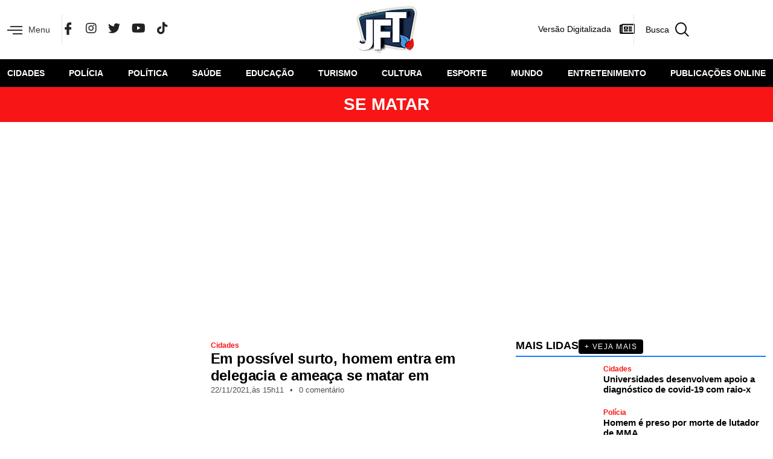

--- FILE ---
content_type: text/html; charset=UTF-8
request_url: https://folhadaterradigital.com.br/tag/se-matar/
body_size: 28079
content:
<!DOCTYPE html>
<html lang="pt-BR">
<head><meta charset="UTF-8"><script>if(navigator.userAgent.match(/MSIE|Internet Explorer/i)||navigator.userAgent.match(/Trident\/7\..*?rv:11/i)){var href=document.location.href;if(!href.match(/[?&]nowprocket/)){if(href.indexOf("?")==-1){if(href.indexOf("#")==-1){document.location.href=href+"?nowprocket=1"}else{document.location.href=href.replace("#","?nowprocket=1#")}}else{if(href.indexOf("#")==-1){document.location.href=href+"&nowprocket=1"}else{document.location.href=href.replace("#","&nowprocket=1#")}}}}</script><script>class RocketLazyLoadScripts{constructor(){this.v="1.2.4",this.triggerEvents=["keydown","mousedown","mousemove","touchmove","touchstart","touchend","wheel"],this.userEventHandler=this._triggerListener.bind(this),this.touchStartHandler=this._onTouchStart.bind(this),this.touchMoveHandler=this._onTouchMove.bind(this),this.touchEndHandler=this._onTouchEnd.bind(this),this.clickHandler=this._onClick.bind(this),this.interceptedClicks=[],window.addEventListener("pageshow",t=>{this.persisted=t.persisted}),window.addEventListener("DOMContentLoaded",()=>{this._preconnect3rdParties()}),this.delayedScripts={normal:[],async:[],defer:[]},this.trash=[],this.allJQueries=[]}_addUserInteractionListener(t){if(document.hidden){t._triggerListener();return}this.triggerEvents.forEach(e=>window.addEventListener(e,t.userEventHandler,{passive:!0})),window.addEventListener("touchstart",t.touchStartHandler,{passive:!0}),window.addEventListener("mousedown",t.touchStartHandler),document.addEventListener("visibilitychange",t.userEventHandler)}_removeUserInteractionListener(){this.triggerEvents.forEach(t=>window.removeEventListener(t,this.userEventHandler,{passive:!0})),document.removeEventListener("visibilitychange",this.userEventHandler)}_onTouchStart(t){"HTML"!==t.target.tagName&&(window.addEventListener("touchend",this.touchEndHandler),window.addEventListener("mouseup",this.touchEndHandler),window.addEventListener("touchmove",this.touchMoveHandler,{passive:!0}),window.addEventListener("mousemove",this.touchMoveHandler),t.target.addEventListener("click",this.clickHandler),this._renameDOMAttribute(t.target,"onclick","rocket-onclick"),this._pendingClickStarted())}_onTouchMove(t){window.removeEventListener("touchend",this.touchEndHandler),window.removeEventListener("mouseup",this.touchEndHandler),window.removeEventListener("touchmove",this.touchMoveHandler,{passive:!0}),window.removeEventListener("mousemove",this.touchMoveHandler),t.target.removeEventListener("click",this.clickHandler),this._renameDOMAttribute(t.target,"rocket-onclick","onclick"),this._pendingClickFinished()}_onTouchEnd(){window.removeEventListener("touchend",this.touchEndHandler),window.removeEventListener("mouseup",this.touchEndHandler),window.removeEventListener("touchmove",this.touchMoveHandler,{passive:!0}),window.removeEventListener("mousemove",this.touchMoveHandler)}_onClick(t){t.target.removeEventListener("click",this.clickHandler),this._renameDOMAttribute(t.target,"rocket-onclick","onclick"),this.interceptedClicks.push(t),t.preventDefault(),t.stopPropagation(),t.stopImmediatePropagation(),this._pendingClickFinished()}_replayClicks(){window.removeEventListener("touchstart",this.touchStartHandler,{passive:!0}),window.removeEventListener("mousedown",this.touchStartHandler),this.interceptedClicks.forEach(t=>{t.target.dispatchEvent(new MouseEvent("click",{view:t.view,bubbles:!0,cancelable:!0}))})}_waitForPendingClicks(){return new Promise(t=>{this._isClickPending?this._pendingClickFinished=t:t()})}_pendingClickStarted(){this._isClickPending=!0}_pendingClickFinished(){this._isClickPending=!1}_renameDOMAttribute(t,e,r){t.hasAttribute&&t.hasAttribute(e)&&(event.target.setAttribute(r,event.target.getAttribute(e)),event.target.removeAttribute(e))}_triggerListener(){this._removeUserInteractionListener(this),"loading"===document.readyState?document.addEventListener("DOMContentLoaded",this._loadEverythingNow.bind(this)):this._loadEverythingNow()}_preconnect3rdParties(){let t=[];document.querySelectorAll("script[type=rocketlazyloadscript][data-rocket-src]").forEach(e=>{let r=e.getAttribute("data-rocket-src");if(r&&0!==r.indexOf("data:")){0===r.indexOf("//")&&(r=location.protocol+r);try{let i=new URL(r).origin;i!==location.origin&&t.push({src:i,crossOrigin:e.crossOrigin||"module"===e.getAttribute("data-rocket-type")})}catch(n){}}}),t=[...new Map(t.map(t=>[JSON.stringify(t),t])).values()],this._batchInjectResourceHints(t,"preconnect")}async _loadEverythingNow(){this.lastBreath=Date.now(),this._delayEventListeners(),this._delayJQueryReady(this),this._handleDocumentWrite(),this._registerAllDelayedScripts(),this._preloadAllScripts(),await this._loadScriptsFromList(this.delayedScripts.normal),await this._loadScriptsFromList(this.delayedScripts.defer),await this._loadScriptsFromList(this.delayedScripts.async);try{await this._triggerDOMContentLoaded(),await this._pendingWebpackRequests(this),await this._triggerWindowLoad()}catch(t){console.error(t)}window.dispatchEvent(new Event("rocket-allScriptsLoaded")),this._waitForPendingClicks().then(()=>{this._replayClicks()}),this._emptyTrash()}_registerAllDelayedScripts(){document.querySelectorAll("script[type=rocketlazyloadscript]").forEach(t=>{t.hasAttribute("data-rocket-src")?t.hasAttribute("async")&&!1!==t.async?this.delayedScripts.async.push(t):t.hasAttribute("defer")&&!1!==t.defer||"module"===t.getAttribute("data-rocket-type")?this.delayedScripts.defer.push(t):this.delayedScripts.normal.push(t):this.delayedScripts.normal.push(t)})}async _transformScript(t){if(await this._littleBreath(),!0===t.noModule&&"noModule"in HTMLScriptElement.prototype){t.setAttribute("data-rocket-status","skipped");return}return new Promise(navigator.userAgent.indexOf("Firefox/")>0||""===navigator.vendor?e=>{let r=document.createElement("script");[...t.attributes].forEach(t=>{let e=t.nodeName;"type"!==e&&("data-rocket-type"===e&&(e="type"),"data-rocket-src"===e&&(e="src"),r.setAttribute(e,t.nodeValue))}),t.text&&(r.text=t.text),r.hasAttribute("src")?(r.addEventListener("load",e),r.addEventListener("error",e)):(r.text=t.text,e());try{t.parentNode.replaceChild(r,t)}catch(i){e()}}:e=>{function r(){t.setAttribute("data-rocket-status","failed"),e()}try{let i=t.getAttribute("data-rocket-type"),n=t.getAttribute("data-rocket-src");i?(t.type=i,t.removeAttribute("data-rocket-type")):t.removeAttribute("type"),t.addEventListener("load",function r(){t.setAttribute("data-rocket-status","executed"),e()}),t.addEventListener("error",r),n?(t.removeAttribute("data-rocket-src"),t.src=n):t.src="data:text/javascript;base64,"+window.btoa(unescape(encodeURIComponent(t.text)))}catch(s){r()}})}async _loadScriptsFromList(t){let e=t.shift();return e&&e.isConnected?(await this._transformScript(e),this._loadScriptsFromList(t)):Promise.resolve()}_preloadAllScripts(){this._batchInjectResourceHints([...this.delayedScripts.normal,...this.delayedScripts.defer,...this.delayedScripts.async],"preload")}_batchInjectResourceHints(t,e){var r=document.createDocumentFragment();t.forEach(t=>{let i=t.getAttribute&&t.getAttribute("data-rocket-src")||t.src;if(i){let n=document.createElement("link");n.href=i,n.rel=e,"preconnect"!==e&&(n.as="script"),t.getAttribute&&"module"===t.getAttribute("data-rocket-type")&&(n.crossOrigin=!0),t.crossOrigin&&(n.crossOrigin=t.crossOrigin),t.integrity&&(n.integrity=t.integrity),r.appendChild(n),this.trash.push(n)}}),document.head.appendChild(r)}_delayEventListeners(){let t={};function e(e,r){!function e(r){!t[r]&&(t[r]={originalFunctions:{add:r.addEventListener,remove:r.removeEventListener},eventsToRewrite:[]},r.addEventListener=function(){arguments[0]=i(arguments[0]),t[r].originalFunctions.add.apply(r,arguments)},r.removeEventListener=function(){arguments[0]=i(arguments[0]),t[r].originalFunctions.remove.apply(r,arguments)});function i(e){return t[r].eventsToRewrite.indexOf(e)>=0?"rocket-"+e:e}}(e),t[e].eventsToRewrite.push(r)}function r(t,e){let r=t[e];Object.defineProperty(t,e,{get:()=>r||function(){},set(i){t["rocket"+e]=r=i}})}e(document,"DOMContentLoaded"),e(window,"DOMContentLoaded"),e(window,"load"),e(window,"pageshow"),e(document,"readystatechange"),r(document,"onreadystatechange"),r(window,"onload"),r(window,"onpageshow")}_delayJQueryReady(t){let e;function r(t){return t.split(" ").map(t=>"load"===t||0===t.indexOf("load.")?"rocket-jquery-load":t).join(" ")}function i(i){if(i&&i.fn&&!t.allJQueries.includes(i)){i.fn.ready=i.fn.init.prototype.ready=function(e){return t.domReadyFired?e.bind(document)(i):document.addEventListener("rocket-DOMContentLoaded",()=>e.bind(document)(i)),i([])};let n=i.fn.on;i.fn.on=i.fn.init.prototype.on=function(){return this[0]===window&&("string"==typeof arguments[0]||arguments[0]instanceof String?arguments[0]=r(arguments[0]):"object"==typeof arguments[0]&&Object.keys(arguments[0]).forEach(t=>{let e=arguments[0][t];delete arguments[0][t],arguments[0][r(t)]=e})),n.apply(this,arguments),this},t.allJQueries.push(i)}e=i}i(window.jQuery),Object.defineProperty(window,"jQuery",{get:()=>e,set(t){i(t)}})}async _pendingWebpackRequests(t){let e=document.querySelector("script[data-webpack]");async function r(){return new Promise(t=>{e.addEventListener("load",t),e.addEventListener("error",t)})}e&&(await r(),await t._requestAnimFrame(),await t._pendingWebpackRequests(t))}async _triggerDOMContentLoaded(){this.domReadyFired=!0,await this._littleBreath(),document.dispatchEvent(new Event("rocket-DOMContentLoaded")),await this._littleBreath(),window.dispatchEvent(new Event("rocket-DOMContentLoaded")),await this._littleBreath(),document.dispatchEvent(new Event("rocket-readystatechange")),await this._littleBreath(),document.rocketonreadystatechange&&document.rocketonreadystatechange()}async _triggerWindowLoad(){await this._littleBreath(),window.dispatchEvent(new Event("rocket-load")),await this._littleBreath(),window.rocketonload&&window.rocketonload(),await this._littleBreath(),this.allJQueries.forEach(t=>t(window).trigger("rocket-jquery-load")),await this._littleBreath();let t=new Event("rocket-pageshow");t.persisted=this.persisted,window.dispatchEvent(t),await this._littleBreath(),window.rocketonpageshow&&window.rocketonpageshow({persisted:this.persisted})}_handleDocumentWrite(){let t=new Map;document.write=document.writeln=function(e){let r=document.currentScript;r||console.error("WPRocket unable to document.write this: "+e);let i=document.createRange(),n=r.parentElement,s=t.get(r);void 0===s&&(s=r.nextSibling,t.set(r,s));let a=document.createDocumentFragment();i.setStart(a,0),a.appendChild(i.createContextualFragment(e)),n.insertBefore(a,s)}}async _littleBreath(){Date.now()-this.lastBreath>45&&(await this._requestAnimFrame(),this.lastBreath=Date.now())}async _requestAnimFrame(){return document.hidden?new Promise(t=>setTimeout(t)):new Promise(t=>requestAnimationFrame(t))}_emptyTrash(){this.trash.forEach(t=>t.remove())}static run(){let t=new RocketLazyLoadScripts;t._addUserInteractionListener(t)}}RocketLazyLoadScripts.run();</script>
	
	<meta name="viewport" content="width=device-width, initial-scale=1.0, viewport-fit=cover" />		<meta name='robots' content='index, follow, max-image-preview:large, max-snippet:-1, max-video-preview:-1' />

	<!-- This site is optimized with the Yoast SEO plugin v21.7 - https://yoast.com/wordpress/plugins/seo/ -->
	<title>Arquivo de Se matar - Jornal Folha da Terra</title>
	<link rel="canonical" href="https://folhadaterradigital.com.br/tag/se-matar/" />
	<meta property="og:locale" content="pt_BR" />
	<meta property="og:type" content="article" />
	<meta property="og:title" content="Arquivo de Se matar - Jornal Folha da Terra" />
	<meta property="og:url" content="https://folhadaterradigital.com.br/tag/se-matar/" />
	<meta property="og:site_name" content="Jornal Folha da Terra" />
	<meta property="og:image" content="https://folhadaterradigital.com.br/wp-content/uploads/2023/10/logo-redes.webp" />
	<meta property="og:image:width" content="500" />
	<meta property="og:image:height" content="500" />
	<meta property="og:image:type" content="image/webp" />
	<meta name="twitter:card" content="summary_large_image" />
	<meta name="twitter:site" content="@jfolhadaterra" />
	<script type="application/ld+json" class="yoast-schema-graph">{"@context":"https://schema.org","@graph":[{"@type":"CollectionPage","@id":"https://folhadaterradigital.com.br/tag/se-matar/","url":"https://folhadaterradigital.com.br/tag/se-matar/","name":"Arquivo de Se matar - Jornal Folha da Terra","isPartOf":{"@id":"https://folhadaterradigital.com.br/#website"},"breadcrumb":{"@id":"https://folhadaterradigital.com.br/tag/se-matar/#breadcrumb"},"inLanguage":"pt-BR"},{"@type":"BreadcrumbList","@id":"https://folhadaterradigital.com.br/tag/se-matar/#breadcrumb","itemListElement":[{"@type":"ListItem","position":1,"name":"Início","item":"https://folhadaterradigital.com.br/"},{"@type":"ListItem","position":2,"name":"Se matar"}]},{"@type":"WebSite","@id":"https://folhadaterradigital.com.br/#website","url":"https://folhadaterradigital.com.br/","name":"Jornal Folha da Terra","description":"A fonte de informação que você pode confiar","publisher":{"@id":"https://folhadaterradigital.com.br/#organization"},"potentialAction":[{"@type":"SearchAction","target":{"@type":"EntryPoint","urlTemplate":"https://folhadaterradigital.com.br/?s={search_term_string}"},"query-input":"required name=search_term_string"}],"inLanguage":"pt-BR"},{"@type":"Organization","@id":"https://folhadaterradigital.com.br/#organization","name":"Jornal Folha da Terra","url":"https://folhadaterradigital.com.br/","logo":{"@type":"ImageObject","inLanguage":"pt-BR","@id":"https://folhadaterradigital.com.br/#/schema/logo/image/","url":"https://folhadaterradigital.com.br/wp-content/uploads/2023/09/logo-1.png","contentUrl":"https://folhadaterradigital.com.br/wp-content/uploads/2023/09/logo-1.png","width":101,"height":78,"caption":"Jornal Folha da Terra"},"image":{"@id":"https://folhadaterradigital.com.br/#/schema/logo/image/"},"sameAs":["https://www.facebook.com/JornalFolhaDaTerra","https://twitter.com/jfolhadaterra","https://www.instagram.com/jornalfolhadaterra.oficial/","https://www.youtube.com/channel/UCMnyNfqGmnryJqIpqHkq_Ow","https://www.tiktok.com/@jornalfolhadaterra"]}]}</script>
	<!-- / Yoast SEO plugin. -->


<link rel="alternate" type="application/rss+xml" title="Feed para Jornal Folha da Terra &raquo;" href="https://folhadaterradigital.com.br/feed/" />
<link rel="alternate" type="application/rss+xml" title="Feed de comentários para Jornal Folha da Terra &raquo;" href="https://folhadaterradigital.com.br/comments/feed/" />
<link rel="alternate" type="application/rss+xml" title="Feed de tag para Jornal Folha da Terra &raquo; Se matar" href="https://folhadaterradigital.com.br/tag/se-matar/feed/" />
<script type="rocketlazyloadscript" data-rocket-type="text/javascript">
/* <![CDATA[ */
window._wpemojiSettings = {"baseUrl":"https:\/\/s.w.org\/images\/core\/emoji\/14.0.0\/72x72\/","ext":".png","svgUrl":"https:\/\/s.w.org\/images\/core\/emoji\/14.0.0\/svg\/","svgExt":".svg","source":{"concatemoji":"https:\/\/folhadaterradigital.com.br\/wp-includes\/js\/wp-emoji-release.min.js?ver=6.4.3"}};
/*! This file is auto-generated */
!function(i,n){var o,s,e;function c(e){try{var t={supportTests:e,timestamp:(new Date).valueOf()};sessionStorage.setItem(o,JSON.stringify(t))}catch(e){}}function p(e,t,n){e.clearRect(0,0,e.canvas.width,e.canvas.height),e.fillText(t,0,0);var t=new Uint32Array(e.getImageData(0,0,e.canvas.width,e.canvas.height).data),r=(e.clearRect(0,0,e.canvas.width,e.canvas.height),e.fillText(n,0,0),new Uint32Array(e.getImageData(0,0,e.canvas.width,e.canvas.height).data));return t.every(function(e,t){return e===r[t]})}function u(e,t,n){switch(t){case"flag":return n(e,"\ud83c\udff3\ufe0f\u200d\u26a7\ufe0f","\ud83c\udff3\ufe0f\u200b\u26a7\ufe0f")?!1:!n(e,"\ud83c\uddfa\ud83c\uddf3","\ud83c\uddfa\u200b\ud83c\uddf3")&&!n(e,"\ud83c\udff4\udb40\udc67\udb40\udc62\udb40\udc65\udb40\udc6e\udb40\udc67\udb40\udc7f","\ud83c\udff4\u200b\udb40\udc67\u200b\udb40\udc62\u200b\udb40\udc65\u200b\udb40\udc6e\u200b\udb40\udc67\u200b\udb40\udc7f");case"emoji":return!n(e,"\ud83e\udef1\ud83c\udffb\u200d\ud83e\udef2\ud83c\udfff","\ud83e\udef1\ud83c\udffb\u200b\ud83e\udef2\ud83c\udfff")}return!1}function f(e,t,n){var r="undefined"!=typeof WorkerGlobalScope&&self instanceof WorkerGlobalScope?new OffscreenCanvas(300,150):i.createElement("canvas"),a=r.getContext("2d",{willReadFrequently:!0}),o=(a.textBaseline="top",a.font="600 32px Arial",{});return e.forEach(function(e){o[e]=t(a,e,n)}),o}function t(e){var t=i.createElement("script");t.src=e,t.defer=!0,i.head.appendChild(t)}"undefined"!=typeof Promise&&(o="wpEmojiSettingsSupports",s=["flag","emoji"],n.supports={everything:!0,everythingExceptFlag:!0},e=new Promise(function(e){i.addEventListener("DOMContentLoaded",e,{once:!0})}),new Promise(function(t){var n=function(){try{var e=JSON.parse(sessionStorage.getItem(o));if("object"==typeof e&&"number"==typeof e.timestamp&&(new Date).valueOf()<e.timestamp+604800&&"object"==typeof e.supportTests)return e.supportTests}catch(e){}return null}();if(!n){if("undefined"!=typeof Worker&&"undefined"!=typeof OffscreenCanvas&&"undefined"!=typeof URL&&URL.createObjectURL&&"undefined"!=typeof Blob)try{var e="postMessage("+f.toString()+"("+[JSON.stringify(s),u.toString(),p.toString()].join(",")+"));",r=new Blob([e],{type:"text/javascript"}),a=new Worker(URL.createObjectURL(r),{name:"wpTestEmojiSupports"});return void(a.onmessage=function(e){c(n=e.data),a.terminate(),t(n)})}catch(e){}c(n=f(s,u,p))}t(n)}).then(function(e){for(var t in e)n.supports[t]=e[t],n.supports.everything=n.supports.everything&&n.supports[t],"flag"!==t&&(n.supports.everythingExceptFlag=n.supports.everythingExceptFlag&&n.supports[t]);n.supports.everythingExceptFlag=n.supports.everythingExceptFlag&&!n.supports.flag,n.DOMReady=!1,n.readyCallback=function(){n.DOMReady=!0}}).then(function(){return e}).then(function(){var e;n.supports.everything||(n.readyCallback(),(e=n.source||{}).concatemoji?t(e.concatemoji):e.wpemoji&&e.twemoji&&(t(e.twemoji),t(e.wpemoji)))}))}((window,document),window._wpemojiSettings);
/* ]]> */
</script>
<style id='wp-emoji-styles-inline-css' type='text/css'>

	img.wp-smiley, img.emoji {
		display: inline !important;
		border: none !important;
		box-shadow: none !important;
		height: 1em !important;
		width: 1em !important;
		margin: 0 0.07em !important;
		vertical-align: -0.1em !important;
		background: none !important;
		padding: 0 !important;
	}
</style>
<link rel='stylesheet' id='wp-block-library-css' href='https://folhadaterradigital.com.br/wp-includes/css/dist/block-library/style.min.css?ver=6.4.3' type='text/css' media='all' />
<link data-minify="1" rel='stylesheet' id='jet-engine-frontend-css' href='https://folhadaterradigital.com.br/wp-content/cache/min/1/wp-content/plugins/jet-engine/assets/css/frontend.css?ver=1757940617' type='text/css' media='all' />
<style id='classic-theme-styles-inline-css' type='text/css'>
/*! This file is auto-generated */
.wp-block-button__link{color:#fff;background-color:#32373c;border-radius:9999px;box-shadow:none;text-decoration:none;padding:calc(.667em + 2px) calc(1.333em + 2px);font-size:1.125em}.wp-block-file__button{background:#32373c;color:#fff;text-decoration:none}
</style>
<style id='global-styles-inline-css' type='text/css'>
body{--wp--preset--color--black: #000000;--wp--preset--color--cyan-bluish-gray: #abb8c3;--wp--preset--color--white: #ffffff;--wp--preset--color--pale-pink: #f78da7;--wp--preset--color--vivid-red: #cf2e2e;--wp--preset--color--luminous-vivid-orange: #ff6900;--wp--preset--color--luminous-vivid-amber: #fcb900;--wp--preset--color--light-green-cyan: #7bdcb5;--wp--preset--color--vivid-green-cyan: #00d084;--wp--preset--color--pale-cyan-blue: #8ed1fc;--wp--preset--color--vivid-cyan-blue: #0693e3;--wp--preset--color--vivid-purple: #9b51e0;--wp--preset--gradient--vivid-cyan-blue-to-vivid-purple: linear-gradient(135deg,rgba(6,147,227,1) 0%,rgb(155,81,224) 100%);--wp--preset--gradient--light-green-cyan-to-vivid-green-cyan: linear-gradient(135deg,rgb(122,220,180) 0%,rgb(0,208,130) 100%);--wp--preset--gradient--luminous-vivid-amber-to-luminous-vivid-orange: linear-gradient(135deg,rgba(252,185,0,1) 0%,rgba(255,105,0,1) 100%);--wp--preset--gradient--luminous-vivid-orange-to-vivid-red: linear-gradient(135deg,rgba(255,105,0,1) 0%,rgb(207,46,46) 100%);--wp--preset--gradient--very-light-gray-to-cyan-bluish-gray: linear-gradient(135deg,rgb(238,238,238) 0%,rgb(169,184,195) 100%);--wp--preset--gradient--cool-to-warm-spectrum: linear-gradient(135deg,rgb(74,234,220) 0%,rgb(151,120,209) 20%,rgb(207,42,186) 40%,rgb(238,44,130) 60%,rgb(251,105,98) 80%,rgb(254,248,76) 100%);--wp--preset--gradient--blush-light-purple: linear-gradient(135deg,rgb(255,206,236) 0%,rgb(152,150,240) 100%);--wp--preset--gradient--blush-bordeaux: linear-gradient(135deg,rgb(254,205,165) 0%,rgb(254,45,45) 50%,rgb(107,0,62) 100%);--wp--preset--gradient--luminous-dusk: linear-gradient(135deg,rgb(255,203,112) 0%,rgb(199,81,192) 50%,rgb(65,88,208) 100%);--wp--preset--gradient--pale-ocean: linear-gradient(135deg,rgb(255,245,203) 0%,rgb(182,227,212) 50%,rgb(51,167,181) 100%);--wp--preset--gradient--electric-grass: linear-gradient(135deg,rgb(202,248,128) 0%,rgb(113,206,126) 100%);--wp--preset--gradient--midnight: linear-gradient(135deg,rgb(2,3,129) 0%,rgb(40,116,252) 100%);--wp--preset--font-size--small: 13px;--wp--preset--font-size--medium: 20px;--wp--preset--font-size--large: 36px;--wp--preset--font-size--x-large: 42px;--wp--preset--spacing--20: 0.44rem;--wp--preset--spacing--30: 0.67rem;--wp--preset--spacing--40: 1rem;--wp--preset--spacing--50: 1.5rem;--wp--preset--spacing--60: 2.25rem;--wp--preset--spacing--70: 3.38rem;--wp--preset--spacing--80: 5.06rem;--wp--preset--shadow--natural: 6px 6px 9px rgba(0, 0, 0, 0.2);--wp--preset--shadow--deep: 12px 12px 50px rgba(0, 0, 0, 0.4);--wp--preset--shadow--sharp: 6px 6px 0px rgba(0, 0, 0, 0.2);--wp--preset--shadow--outlined: 6px 6px 0px -3px rgba(255, 255, 255, 1), 6px 6px rgba(0, 0, 0, 1);--wp--preset--shadow--crisp: 6px 6px 0px rgba(0, 0, 0, 1);}:where(.is-layout-flex){gap: 0.5em;}:where(.is-layout-grid){gap: 0.5em;}body .is-layout-flow > .alignleft{float: left;margin-inline-start: 0;margin-inline-end: 2em;}body .is-layout-flow > .alignright{float: right;margin-inline-start: 2em;margin-inline-end: 0;}body .is-layout-flow > .aligncenter{margin-left: auto !important;margin-right: auto !important;}body .is-layout-constrained > .alignleft{float: left;margin-inline-start: 0;margin-inline-end: 2em;}body .is-layout-constrained > .alignright{float: right;margin-inline-start: 2em;margin-inline-end: 0;}body .is-layout-constrained > .aligncenter{margin-left: auto !important;margin-right: auto !important;}body .is-layout-constrained > :where(:not(.alignleft):not(.alignright):not(.alignfull)){max-width: var(--wp--style--global--content-size);margin-left: auto !important;margin-right: auto !important;}body .is-layout-constrained > .alignwide{max-width: var(--wp--style--global--wide-size);}body .is-layout-flex{display: flex;}body .is-layout-flex{flex-wrap: wrap;align-items: center;}body .is-layout-flex > *{margin: 0;}body .is-layout-grid{display: grid;}body .is-layout-grid > *{margin: 0;}:where(.wp-block-columns.is-layout-flex){gap: 2em;}:where(.wp-block-columns.is-layout-grid){gap: 2em;}:where(.wp-block-post-template.is-layout-flex){gap: 1.25em;}:where(.wp-block-post-template.is-layout-grid){gap: 1.25em;}.has-black-color{color: var(--wp--preset--color--black) !important;}.has-cyan-bluish-gray-color{color: var(--wp--preset--color--cyan-bluish-gray) !important;}.has-white-color{color: var(--wp--preset--color--white) !important;}.has-pale-pink-color{color: var(--wp--preset--color--pale-pink) !important;}.has-vivid-red-color{color: var(--wp--preset--color--vivid-red) !important;}.has-luminous-vivid-orange-color{color: var(--wp--preset--color--luminous-vivid-orange) !important;}.has-luminous-vivid-amber-color{color: var(--wp--preset--color--luminous-vivid-amber) !important;}.has-light-green-cyan-color{color: var(--wp--preset--color--light-green-cyan) !important;}.has-vivid-green-cyan-color{color: var(--wp--preset--color--vivid-green-cyan) !important;}.has-pale-cyan-blue-color{color: var(--wp--preset--color--pale-cyan-blue) !important;}.has-vivid-cyan-blue-color{color: var(--wp--preset--color--vivid-cyan-blue) !important;}.has-vivid-purple-color{color: var(--wp--preset--color--vivid-purple) !important;}.has-black-background-color{background-color: var(--wp--preset--color--black) !important;}.has-cyan-bluish-gray-background-color{background-color: var(--wp--preset--color--cyan-bluish-gray) !important;}.has-white-background-color{background-color: var(--wp--preset--color--white) !important;}.has-pale-pink-background-color{background-color: var(--wp--preset--color--pale-pink) !important;}.has-vivid-red-background-color{background-color: var(--wp--preset--color--vivid-red) !important;}.has-luminous-vivid-orange-background-color{background-color: var(--wp--preset--color--luminous-vivid-orange) !important;}.has-luminous-vivid-amber-background-color{background-color: var(--wp--preset--color--luminous-vivid-amber) !important;}.has-light-green-cyan-background-color{background-color: var(--wp--preset--color--light-green-cyan) !important;}.has-vivid-green-cyan-background-color{background-color: var(--wp--preset--color--vivid-green-cyan) !important;}.has-pale-cyan-blue-background-color{background-color: var(--wp--preset--color--pale-cyan-blue) !important;}.has-vivid-cyan-blue-background-color{background-color: var(--wp--preset--color--vivid-cyan-blue) !important;}.has-vivid-purple-background-color{background-color: var(--wp--preset--color--vivid-purple) !important;}.has-black-border-color{border-color: var(--wp--preset--color--black) !important;}.has-cyan-bluish-gray-border-color{border-color: var(--wp--preset--color--cyan-bluish-gray) !important;}.has-white-border-color{border-color: var(--wp--preset--color--white) !important;}.has-pale-pink-border-color{border-color: var(--wp--preset--color--pale-pink) !important;}.has-vivid-red-border-color{border-color: var(--wp--preset--color--vivid-red) !important;}.has-luminous-vivid-orange-border-color{border-color: var(--wp--preset--color--luminous-vivid-orange) !important;}.has-luminous-vivid-amber-border-color{border-color: var(--wp--preset--color--luminous-vivid-amber) !important;}.has-light-green-cyan-border-color{border-color: var(--wp--preset--color--light-green-cyan) !important;}.has-vivid-green-cyan-border-color{border-color: var(--wp--preset--color--vivid-green-cyan) !important;}.has-pale-cyan-blue-border-color{border-color: var(--wp--preset--color--pale-cyan-blue) !important;}.has-vivid-cyan-blue-border-color{border-color: var(--wp--preset--color--vivid-cyan-blue) !important;}.has-vivid-purple-border-color{border-color: var(--wp--preset--color--vivid-purple) !important;}.has-vivid-cyan-blue-to-vivid-purple-gradient-background{background: var(--wp--preset--gradient--vivid-cyan-blue-to-vivid-purple) !important;}.has-light-green-cyan-to-vivid-green-cyan-gradient-background{background: var(--wp--preset--gradient--light-green-cyan-to-vivid-green-cyan) !important;}.has-luminous-vivid-amber-to-luminous-vivid-orange-gradient-background{background: var(--wp--preset--gradient--luminous-vivid-amber-to-luminous-vivid-orange) !important;}.has-luminous-vivid-orange-to-vivid-red-gradient-background{background: var(--wp--preset--gradient--luminous-vivid-orange-to-vivid-red) !important;}.has-very-light-gray-to-cyan-bluish-gray-gradient-background{background: var(--wp--preset--gradient--very-light-gray-to-cyan-bluish-gray) !important;}.has-cool-to-warm-spectrum-gradient-background{background: var(--wp--preset--gradient--cool-to-warm-spectrum) !important;}.has-blush-light-purple-gradient-background{background: var(--wp--preset--gradient--blush-light-purple) !important;}.has-blush-bordeaux-gradient-background{background: var(--wp--preset--gradient--blush-bordeaux) !important;}.has-luminous-dusk-gradient-background{background: var(--wp--preset--gradient--luminous-dusk) !important;}.has-pale-ocean-gradient-background{background: var(--wp--preset--gradient--pale-ocean) !important;}.has-electric-grass-gradient-background{background: var(--wp--preset--gradient--electric-grass) !important;}.has-midnight-gradient-background{background: var(--wp--preset--gradient--midnight) !important;}.has-small-font-size{font-size: var(--wp--preset--font-size--small) !important;}.has-medium-font-size{font-size: var(--wp--preset--font-size--medium) !important;}.has-large-font-size{font-size: var(--wp--preset--font-size--large) !important;}.has-x-large-font-size{font-size: var(--wp--preset--font-size--x-large) !important;}
.wp-block-navigation a:where(:not(.wp-element-button)){color: inherit;}
:where(.wp-block-post-template.is-layout-flex){gap: 1.25em;}:where(.wp-block-post-template.is-layout-grid){gap: 1.25em;}
:where(.wp-block-columns.is-layout-flex){gap: 2em;}:where(.wp-block-columns.is-layout-grid){gap: 2em;}
.wp-block-pullquote{font-size: 1.5em;line-height: 1.6;}
</style>
<link rel='stylesheet' id='rntema-style-css' href='https://folhadaterradigital.com.br/wp-content/themes/rntema/style.css?ver=6.4.3' type='text/css' media='all' />
<link rel='stylesheet' id='elementor-lazyload-css' href='https://folhadaterradigital.com.br/wp-content/plugins/elementor/assets/css/modules/lazyload/frontend.min.css?ver=3.18.3' type='text/css' media='all' />
<link data-minify="1" rel='stylesheet' id='elementor-icons-css' href='https://folhadaterradigital.com.br/wp-content/cache/min/1/wp-content/plugins/elementor/assets/lib/eicons/css/elementor-icons.min.css?ver=1757940617' type='text/css' media='all' />
<link rel='stylesheet' id='elementor-frontend-css' href='https://folhadaterradigital.com.br/wp-content/uploads/elementor/css/custom-frontend-lite.min.css?ver=1745356811' type='text/css' media='all' />
<link data-minify="1" rel='stylesheet' id='swiper-css' href='https://folhadaterradigital.com.br/wp-content/cache/min/1/wp-content/plugins/elementor/assets/lib/swiper/v8/css/swiper.min.css?ver=1757940617' type='text/css' media='all' />
<link rel='stylesheet' id='elementor-post-6-css' href='https://folhadaterradigital.com.br/wp-content/uploads/elementor/css/post-6.css?ver=1745356810' type='text/css' media='all' />
<link rel='stylesheet' id='elementor-pro-css' href='https://folhadaterradigital.com.br/wp-content/uploads/elementor/css/custom-pro-frontend-lite.min.css?ver=1745356811' type='text/css' media='all' />
<link rel='stylesheet' id='elementor-post-19-css' href='https://folhadaterradigital.com.br/wp-content/uploads/elementor/css/post-19.css?ver=1745356810' type='text/css' media='all' />
<link rel='stylesheet' id='elementor-post-65452-css' href='https://folhadaterradigital.com.br/wp-content/uploads/elementor/css/post-65452.css?ver=1745356810' type='text/css' media='all' />
<link rel='stylesheet' id='elementor-post-65483-css' href='https://folhadaterradigital.com.br/wp-content/uploads/elementor/css/post-65483.css?ver=1745356812' type='text/css' media='all' />
<link data-minify="1" rel='stylesheet' id='elementor-icons-ekiticons-css' href='https://folhadaterradigital.com.br/wp-content/cache/min/1/wp-content/plugins/elementskit-lite/modules/elementskit-icon-pack/assets/css/ekiticons.css?ver=1757940617' type='text/css' media='all' />
<link data-minify="1" rel='stylesheet' id='ekit-widget-styles-css' href='https://folhadaterradigital.com.br/wp-content/cache/min/1/wp-content/plugins/elementskit-lite/widgets/init/assets/css/widget-styles.css?ver=1757940617' type='text/css' media='all' />
<link data-minify="1" rel='stylesheet' id='ekit-widget-styles-pro-css' href='https://folhadaterradigital.com.br/wp-content/cache/min/1/wp-content/plugins/elementskit/widgets/init/assets/css/widget-styles-pro.css?ver=1757940617' type='text/css' media='all' />
<link data-minify="1" rel='stylesheet' id='ekit-responsive-css' href='https://folhadaterradigital.com.br/wp-content/cache/min/1/wp-content/plugins/elementskit-lite/widgets/init/assets/css/responsive.css?ver=1757940617' type='text/css' media='all' />
<link rel='stylesheet' id='__EPYT__style-css' href='https://folhadaterradigital.com.br/wp-content/plugins/youtube-embed-plus/styles/ytprefs.min.css?ver=14.2' type='text/css' media='all' />
<style id='__EPYT__style-inline-css' type='text/css'>

                .epyt-gallery-thumb {
                        width: 100%;
                }
                
</style>
<link rel='stylesheet' id='elementor-icons-shared-0-css' href='https://folhadaterradigital.com.br/wp-content/plugins/elementor/assets/lib/font-awesome/css/fontawesome.min.css?ver=5.15.3' type='text/css' media='all' />
<link data-minify="1" rel='stylesheet' id='elementor-icons-fa-brands-css' href='https://folhadaterradigital.com.br/wp-content/cache/min/1/wp-content/plugins/elementor/assets/lib/font-awesome/css/brands.min.css?ver=1757940617' type='text/css' media='all' />
<link data-minify="1" rel='stylesheet' id='elementor-icons-fa-regular-css' href='https://folhadaterradigital.com.br/wp-content/cache/min/1/wp-content/plugins/elementor/assets/lib/font-awesome/css/regular.min.css?ver=1757940617' type='text/css' media='all' />
<link data-minify="1" rel='stylesheet' id='elementor-icons-fa-solid-css' href='https://folhadaterradigital.com.br/wp-content/cache/min/1/wp-content/plugins/elementor/assets/lib/font-awesome/css/solid.min.css?ver=1757940617' type='text/css' media='all' />
<script type="rocketlazyloadscript" data-rocket-type="text/javascript" data-rocket-src="https://folhadaterradigital.com.br/wp-includes/js/jquery/jquery.min.js?ver=3.7.1" id="jquery-core-js" defer></script>
<script type="rocketlazyloadscript" data-rocket-type="text/javascript" data-rocket-src="https://folhadaterradigital.com.br/wp-includes/js/jquery/jquery-migrate.min.js?ver=3.4.1" id="jquery-migrate-js" defer></script>
<script type="text/javascript" id="__ytprefs__-js-extra">
/* <![CDATA[ */
var _EPYT_ = {"ajaxurl":"https:\/\/folhadaterradigital.com.br\/wp-admin\/admin-ajax.php","security":"94ab00e2bd","gallery_scrolloffset":"20","eppathtoscripts":"https:\/\/folhadaterradigital.com.br\/wp-content\/plugins\/youtube-embed-plus\/scripts\/","eppath":"https:\/\/folhadaterradigital.com.br\/wp-content\/plugins\/youtube-embed-plus\/","epresponsiveselector":"[\"iframe.__youtube_prefs_widget__\"]","epdovol":"1","version":"14.2","evselector":"iframe.__youtube_prefs__[src], iframe[src*=\"youtube.com\/embed\/\"], iframe[src*=\"youtube-nocookie.com\/embed\/\"]","ajax_compat":"","maxres_facade":"soft","ytapi_load":"light","pause_others":"","stopMobileBuffer":"1","facade_mode":"","not_live_on_channel":"","vi_active":"","vi_js_posttypes":[]};
/* ]]> */
</script>
<script type="rocketlazyloadscript" data-rocket-type="text/javascript" defer data-rocket-src="https://folhadaterradigital.com.br/wp-content/plugins/youtube-embed-plus/scripts/ytprefs.min.js?ver=14.2" id="__ytprefs__-js"></script>
<link rel="https://api.w.org/" href="https://folhadaterradigital.com.br/wp-json/" /><link rel="alternate" type="application/json" href="https://folhadaterradigital.com.br/wp-json/wp/v2/tags/4009" /><link rel="EditURI" type="application/rsd+xml" title="RSD" href="https://folhadaterradigital.com.br/xmlrpc.php?rsd" />
<meta name="generator" content="WordPress 6.4.3" />
		<script>
			document.documentElement.className = document.documentElement.className.replace( 'no-js', 'js' );
		</script>
				<style>
			.no-js img.lazyload { display: none; }
			figure.wp-block-image img.lazyloading { min-width: 150px; }
							.lazyload, .lazyloading { opacity: 0; }
				.lazyloaded {
					opacity: 1;
					transition: opacity 400ms;
					transition-delay: 0ms;
				}
					</style>
		<meta name="generator" content="Elementor 3.18.3; features: e_dom_optimization, e_optimized_assets_loading, e_optimized_css_loading, additional_custom_breakpoints, block_editor_assets_optimize, e_image_loading_optimization; settings: css_print_method-external, google_font-disabled, font_display-swap">
<!-- Google tag (gtag.js) -->
<script type="rocketlazyloadscript" async data-rocket-src="https://www.googletagmanager.com/gtag/js?id=G-48XT1H18C0"></script>
<script type="rocketlazyloadscript">
  window.dataLayer = window.dataLayer || [];
  function gtag(){dataLayer.push(arguments);}
  gtag('js', new Date());

  gtag('config', 'G-48XT1H18C0');
</script>
<link rel="icon" href="https://folhadaterradigital.com.br/wp-content/uploads/2023/09/favicon.png" sizes="32x32" />
<link rel="icon" href="https://folhadaterradigital.com.br/wp-content/uploads/2023/09/favicon.png" sizes="192x192" />
<link rel="apple-touch-icon" href="https://folhadaterradigital.com.br/wp-content/uploads/2023/09/favicon.png" />
<meta name="msapplication-TileImage" content="https://folhadaterradigital.com.br/wp-content/uploads/2023/09/favicon.png" />
		<style type="text/css" id="wp-custom-css">
			/**  GERAL  **/
html, body {
    margin: 0;
		overflow-x: hidden;
}
::selection {
    background-color: #157af8;
    color: #ffffff;
}
::-webkit-scrollbar-track {
    background-color: #e8e8e8;
}
::-webkit-scrollbar-thumb {
    background: #6d6d6d;
    border-radius: 0;
}
::-webkit-scrollbar {
    width: 10px;
    background: #6d6d6d;
}
blockquote.wp-block-quote {
    margin: 0 0 0 15px;
    font-size: 92%;
    font-style: italic;
}

/**  TOPO  **/
#topo .versao-digitalizada:hover a, #topo .versao-digitalizada:hover a i {
    color: var(--e-global-color-accent);
}
#topo .busca a {
	width: 100%;
    display: flex;
    align-items: center;
}
#topo .busca a:before {
    content: "Busca";
    margin-right: 10px;
}
#topo .menu-offcanvas a {
	display: flex;
	align-items: center;
}
#topo .menu-offcanvas i {
    margin-right: 10px;
}
#topo .menu-offcanvas:after, #topo .busca:after {
    content: "";
    width: 1px;
    height: 50px;
    background: #dae5f3;
    position: absolute;
    top: 50%;
    transform: translateY(-50%);
}
#topo .menu-offcanvas:after {
	right: 0;
}
#topo .busca:after {
	left: 0;
}
#topo .busca a:before {
    content: "Busca";
    margin-right: 10px;
    font-size: 14px;
    font-weight: 500;
}
#menu-principal ul {
    width: 100%;
    display: flex;
    justify-content: space-between;
}
#menu-principal ul::after {
	display: none;
}
#topo .menu-offcanvas .logo .e-con-inner {
    margin-top: -20px;
}
#topo .menu-offcanvas button.elementor-search-form__submit i::before {
    content: "\eb28";
    font-family: elementskit!important;
    speak: none;
    font-style: normal;
    font-weight: 400;
    font-variant: normal;
    text-transform: none;
    line-height: 1;
    -webkit-font-smoothing: antialiased;
    -moz-osx-font-smoothing: grayscale;
}
#topo .menu-offcanvas form.elementor-search-form .elementor-search-form__container {
    transition: all 0.6s;
}
#topo .busca i {
    font-size: 24px;
}
#topo .busca input {
    font-size: 18px;
    border-color: #ffffff;
    padding: 0 70px 0 30px;
}
#topo .busca input:focus {
    border-bottom: 3px solid #FF5959;
    transition: all 0.6s;
}
#topo .busca button.mfp-close {
    font-size: 0;
    border: 0;
    margin: 25px;
    text-shadow: none;
    display: flex;
    justify-content: center;
    align-items: center;
}
#topo .busca button.mfp-close::before {
    content: "\e9a5";
    font-family: elementskit!important;
    font-size: 20px;
    speak: none;
    font-style: normal;
    font-weight: 400;
    font-variant: normal;
    text-transform: none;
    line-height: 1;
    -webkit-font-smoothing: antialiased;
    -moz-osx-font-smoothing: grayscale;
}

/**  HOME  **/
#loop-noticias .ticker-item:after {
    content: "";
    width: 4px;
    height: 4px;
    background: #000000;
    margin-left: 20px;
}
#post-destaque .imagem a:before, .grupo-post .post-coluna .imagem a:before, .versao-ampliada .post-item .imagem a:before {
    content: "";
    width: 100%;
    height: 75%;
    display: block;
    position: absolute;
    bottom: 0;
    background: #000000;
    background: linear-gradient(0deg, rgba(0,0,0,1) 0%, rgba(0,0,0,0) 100%);
    border-radius: 0 0 4px 4px;
}
.grupo-post.principais .titulo:before, .chamada.versao-ampliada .titulo:before {
    content: "";
    position: relative;
    border: 0;
    width: 113px;
}
.grupo-post .post-coluna .imagem a:before {
	height: 75%;
}
.grupo-post .post-coluna .jet-listing-dynamic-terms, .grupo-post .post-lateral .categoria .jet-listing-dynamic-terms {
    display: grid;
}
.grupo-post .post-coluna .meta .elementor-post-info__item-prefix {
    margin-right: 5px;
}
.grupo-post .post-lista h3 a {
    padding-left: 20px;
    display: block;
    position: relative;
}
.grupo-post .post-lista h3 a:before {
    content: "";
    width: 6px;
    height: 6px;
    background: var(--e-global-color-b9c107d);
    position: absolute;
    left: 2px;
    top: 5px;
}
#youtube .feed .e-con-inner {
    margin: 0;
    max-width: 100%;
}
#youtube .feed .epyt-gallery, #youtube .feed .epyt-gallery .epyt-gallery-list .epyt-gallery-thumb {
    display: flex !important;
}
#youtube .feed .epyt-gallery .epyt-gallery-list {
    margin: 0;
}
#youtube .feed .epyt-gallery .epyt-gallery-list .epyt-hide-pagination {
    padding: 0;
}
#youtube .feed .epyt-gallery .epyt-gallery-list .epyt-gallery-thumb {
    padding: 20px;
    min-height: 132px;
    align-items: center;
}
#youtube .feed .epyt-gallery .epyt-gallery-list .epyt-gallery-thumb .epyt-gallery-img-box {
    width: 35%;
}
#youtube .feed .epyt-gallery .epyt-gallery-list .epyt-gallery-thumb .epyt-gallery-title {
    width: 65%;
    text-align: left;
    color: #ffffff;
    font-size: 16px;
    font-weight: 500;
    padding: 0 0 0 10px;
}
#youtube .feed .epyt-gallery .epyt-gallery-list .epyt-gallery-thumb:nth-child(3), #youtube .feed .epyt-gallery .epyt-gallery-list .epyt-gallery-thumb:nth-child(7) {
    background: #313131;
    border-radius: 4px;
}
#youtube .feed .epyt-gallery .epyt-gallery-list .epyt-gallery-thumb.hover {
    background: #1a1a1a;
}
#youtube .feed .epyt-gallery iframe, #youtube .feed .epyt-gallery .epyt-gallery-list .epyt-gallery-thumb.hover, #youtube .feed .epyt-gallery .epyt-gallery-list .epyt-gallery-thumb .epyt-gallery-img {
    border-radius: 4px;
}

/**  POST  **/
#titulo-post .meta-campo .compartilhamento .fa-facebook::before {
    content: "\f39e";
}
#titulo-post .meta-campo .compartilhamento .fa-telegram::before {
    content: "\f3fe";
}
#comments, #respond, .comments-area, #wpdcom {
    margin: 0;
}
#wpdcom .wpd-form-head {
    margin-top: 0;
}
figcaption.wp-element-caption {
    color: #999999;
    font-size: 13px;
    margin: 5px 0 0;
    line-height: 1.5em;
}
.single-post figure img {
    border-radius: 4px;
}

/**  FORMULÁRIOS  **/
.formulario .wpforms-container {
    margin: 0;
}
.formulario .wpforms-container .wpforms-field-radio .wpforms-field-label {
    font-size: 14px;
    font-weight: 600;
    text-transform: uppercase;
    line-height: 1px;
    margin: 0 0 25px;
    color: var(--e-global-color-secondary);
}
.formulario .wpforms-container .wpforms-field-radio li label {
    line-height: 1.5em !important;
    font-weight: 500 !important;
}
.formulario .wpforms-container .wpforms-field-radio {
    padding: 15px 0 25px;
}
.formulario .wpforms-container .wpforms-submit {
    height: auto;
}

/*--------------------------------------------------------------
# Responsive
--------------------------------------------------------------*/
/*
1140px – Desktops, notebooks com monitores widescreen
***********************************************************/
@media screen and (max-width:1140px){
#youtube .feed .epyt-gallery iframe {
    height: 503px;
}
}
/*
1024px – Tablets no formato paisagem e alguns monitores mais antigos
***********************************************************/
@media screen and (max-width:1024px){
#youtube .feed .epyt-gallery iframe {
    height: 485px;
}
#youtube .feed .epyt-gallery .epyt-gallery-list .epyt-gallery-thumb {
    min-height: 121px;
}
}
/*
768px – Tablets no formato retrato, como o iPad
***********************************************************/
@media screen and (max-width:768px){
#topo .menu-offcanvas:after, #topo .busca:after {
	display: none;
}
#topo .busca a {
    padding: 0;
}
#topo .busca .ekit-search-panel {
    max-width: 80%;
}
#post-destaque .imagem a, #post-destaque .imagem img, .grupo-post .imagem a, .grupo-post .imagem img {
    width: 100%;
}
#post-destaque .imagem, .grupo-post .imagem {
    overflow: hidden;
    border-radius: 4px;
}
#youtube .feed .epyt-gallery {
    flex-direction: column;
}
#youtube .feed .epyt-gallery iframe {
    height: 411px;
}
#youtube .feed .epyt-gallery .epyt-gallery-list .epyt-gallery-allthumbs {
    display: flex;
    flex-wrap: wrap;
}
#youtube .feed .epyt-gallery .epyt-gallery-list .epyt-gallery-thumb {
    width: 50%;
}
#youtube .feed .epyt-gallery .epyt-gallery-list .epyt-gallery-thumb:nth-child(3), #youtube .feed .epyt-gallery .epyt-gallery-list .epyt-gallery-thumb:nth-child(7) {
	border-radius: 0;
}
#youtube .feed .epyt-gallery .epyt-gallery-list .epyt-gallery-thumb {
    min-height: initial;
}
}
/*
640px – Smartphones no formato paisagem com tela pequena
***********************************************************/
@media screen and (max-width:640px){

}
/*
480px – Smartphones no formato paisagem com tela pequena
***********************************************************/
@media screen and (max-width:480px){
#loop-noticias .ekit-content-items {
    flex-wrap: nowrap;
}
#topo .menu-offcanvas a.ekit_offcanvas-sidebar, #topo .busca a:before {
    font-size: 0;
}
#post-destaque .grid .imagem a {
    height: 150px;
}
#post-destaque .grid .imagem img {
    height: 100%;
    width: auto;
    max-width: initial;
}
#post-destaque .grid .e-con-full {
    display: grid;
}
#youtube .feed .epyt-gallery .epyt-gallery-list .epyt-gallery-allthumbs {
    flex-direction: column;
}
#youtube .feed .epyt-gallery .epyt-gallery-list .epyt-gallery-thumb {
    width: 100%;
}
.grupo-post.principais .titulo:before, .chamada.versao-ampliada .titulo:before {
	display: none;
}
#rodape .menu ul {
    justify-content: center;
    display: block;
    text-align: center;
    margin: 0 auto;
}
#rodape .menu ul li a {
    display: inline-block;
    margin: 0;
}
.categoria-post .imagem {
    display: grid;
}
.categoria-post .imagem a, .categoria-post .imagem img {
    width: 100%;
}
#youtube .feed .epyt-gallery iframe {
    height: 250px;
}
#youtube .feed .epyt-gallery .epyt-gallery-list .epyt-gallery-thumb {
    padding: 12px;
}
#youtube .feed .epyt-gallery .epyt-gallery-list .epyt-gallery-thumb:nth-child(3), #youtube .feed .epyt-gallery .epyt-gallery-list .epyt-gallery-thumb:nth-child(7) {
	border-radius: 4px;
}
}
/*
390px – Smartphones no formato retrato com tela pequena
***********************************************************/
@media screen and (max-width:390px){
#youtube .feed .epyt-gallery iframe {
    height: 205px;
}
}		</style>
		<style id="wpforms-css-vars-root">
				:root {
					--wpforms-field-border-radius: 3px;
--wpforms-field-background-color: #ffffff;
--wpforms-field-border-color: rgba( 0, 0, 0, 0.25 );
--wpforms-field-text-color: rgba( 0, 0, 0, 0.7 );
--wpforms-label-color: rgba( 0, 0, 0, 0.85 );
--wpforms-label-sublabel-color: rgba( 0, 0, 0, 0.55 );
--wpforms-label-error-color: #d63637;
--wpforms-button-border-radius: 3px;
--wpforms-button-background-color: #066aab;
--wpforms-button-text-color: #ffffff;
--wpforms-field-size-input-height: 43px;
--wpforms-field-size-input-spacing: 15px;
--wpforms-field-size-font-size: 16px;
--wpforms-field-size-line-height: 19px;
--wpforms-field-size-padding-h: 14px;
--wpforms-field-size-checkbox-size: 16px;
--wpforms-field-size-sublabel-spacing: 5px;
--wpforms-field-size-icon-size: 1;
--wpforms-label-size-font-size: 16px;
--wpforms-label-size-line-height: 19px;
--wpforms-label-size-sublabel-font-size: 14px;
--wpforms-label-size-sublabel-line-height: 17px;
--wpforms-button-size-font-size: 17px;
--wpforms-button-size-height: 41px;
--wpforms-button-size-padding-h: 15px;
--wpforms-button-size-margin-top: 10px;

				}
			</style></head>
<body class="archive tag tag-se-matar tag-4009 wp-custom-logo hfeed e-lazyload elementor-default elementor-template-full-width elementor-kit-6 elementor-page-65483">
		<div data-elementor-type="header" data-elementor-id="19" class="elementor elementor-19 elementor-location-header" data-elementor-post-type="elementor_library">
						<div class="elementor-element elementor-element-6b25f1f e-flex e-con-boxed e-con e-parent" data-id="6b25f1f" data-element_type="container" id="topo" data-settings="{&quot;content_width&quot;:&quot;boxed&quot;}" data-core-v316-plus="true">
					<div class="e-con-inner">
		<div class="elementor-element elementor-element-70a0ff0 e-con-full e-flex e-con e-child" data-id="70a0ff0" data-element_type="container" data-settings="{&quot;content_width&quot;:&quot;full&quot;}">
				<div class="elementor-element elementor-element-764a979 ekit-off-canvas-position-left menu-offcanvas elementor-widget elementor-widget-elementskit-header-offcanvas" data-id="764a979" data-element_type="widget" data-widget_type="elementskit-header-offcanvas.default">
				<div class="elementor-widget-container">
			<div class="ekit-wid-con" >        <div class="ekit-offcanvas-toggle-wraper before">
            <a href="#" class="ekit_navSidebar-button ekit_offcanvas-sidebar" aria-label="offcanvas-menu">
                <i aria-hidden="true" class="icon icon-burger-menu"></i>Menu            </a>
        </div>
        <!-- offset cart strart -->
        <!-- sidebar cart item -->
        <div class="ekit-sidebar-group info-group ekit-slide" data-settings="{&quot;disable_bodyscroll&quot;:&quot;&quot;}">
            <div class="ekit-overlay ekit-bg-black"></div>
            <div class="ekit-sidebar-widget">
                <div class="ekit_sidebar-widget-container">
                    <div class="ekit_widget-heading before">
                        <a href="#" class="ekit_close-side-widget" aria-label="close-icon">

							<i aria-hidden="true" class="icon icon-cancel"></i>
                        </a>
                    </div>
                    <div class="ekit_sidebar-textwidget">
                        
		<div class="widgetarea_warper widgetarea_warper_editable" data-elementskit-widgetarea-key="96fbb8c"  data-elementskit-widgetarea-index="99">
			<div class="widgetarea_warper_edit" data-elementskit-widgetarea-key="96fbb8c" data-elementskit-widgetarea-index="99">
				<i class="eicon-edit" aria-hidden="true"></i>
				<span>Edit Content</span>
			</div>

								<div class="elementor-widget-container">
							<div data-elementor-type="wp-post" data-elementor-id="65893" class="elementor elementor-65893" data-elementor-post-type="elementskit_content">
							<div class="elementor-element elementor-element-e77924d logo e-flex e-con-boxed e-con e-parent" data-id="e77924d" data-element_type="container" data-settings="{&quot;content_width&quot;:&quot;boxed&quot;}" data-core-v316-plus="true">
					<div class="e-con-inner">
				<div class="elementor-element elementor-element-faac309 elementor-widget elementor-widget-theme-site-logo elementor-widget-image" data-id="faac309" data-element_type="widget" data-widget_type="theme-site-logo.default">
				<div class="elementor-widget-container">
			<style>/*! elementor - v3.18.0 - 20-12-2023 */
.elementor-widget-image{text-align:center}.elementor-widget-image a{display:inline-block}.elementor-widget-image a img[src$=".svg"]{width:48px}.elementor-widget-image img{vertical-align:middle;display:inline-block}</style>								<a href="https://folhadaterradigital.com.br">
			<img  title="logo" alt="logo" loading="lazy" data-src="https://folhadaterradigital.com.br/wp-content/uploads/elementor/thumbs/logo-1-r4r2953cbq8nsoo279gv9axvaaryffijdrfw5gf6l6.png" class="lazyload" src="[data-uri]" />				</a>
											</div>
				</div>
				<div class="elementor-element elementor-element-0ad47c1 elementor-search-form--skin-classic elementor-search-form--button-type-icon elementor-search-form--icon-search elementor-widget elementor-widget-search-form" data-id="0ad47c1" data-element_type="widget" data-settings="{&quot;skin&quot;:&quot;classic&quot;}" data-widget_type="search-form.default">
				<div class="elementor-widget-container">
			<link rel="stylesheet" href="https://folhadaterradigital.com.br/wp-content/plugins/elementor-pro/assets/css/widget-theme-elements.min.css">		<search role="search">
			<form class="elementor-search-form" action="https://folhadaterradigital.com.br" method="get">
												<div class="elementor-search-form__container">
					<label class="elementor-screen-only" for="elementor-search-form-0ad47c1">Search</label>

					
					<input id="elementor-search-form-0ad47c1" placeholder="Faça aqui a sua busca..." class="elementor-search-form__input" type="search" name="s" value="">
					
											<button class="elementor-search-form__submit" type="submit" aria-label="Search">
															<i aria-hidden="true" class="fas fa-search"></i>								<span class="elementor-screen-only">Search</span>
													</button>
					
									</div>
			</form>
		</search>
				</div>
				</div>
					</div>
				</div>
		<div class="elementor-element elementor-element-d3c2900 e-flex e-con-boxed e-con e-parent" data-id="d3c2900" data-element_type="container" data-settings="{&quot;content_width&quot;:&quot;boxed&quot;}" data-core-v316-plus="true">
					<div class="e-con-inner">
				<div class="elementor-element elementor-element-76dc11b elementor-nav-menu--dropdown-none elementor-widget elementor-widget-nav-menu" data-id="76dc11b" data-element_type="widget" data-settings="{&quot;layout&quot;:&quot;vertical&quot;,&quot;submenu_icon&quot;:{&quot;value&quot;:&quot;&lt;i class=\&quot;fas fa-caret-down\&quot;&gt;&lt;\/i&gt;&quot;,&quot;library&quot;:&quot;fa-solid&quot;}}" data-widget_type="nav-menu.default">
				<div class="elementor-widget-container">
			<link rel="stylesheet" href="https://folhadaterradigital.com.br/wp-content/uploads/elementor/css/custom-pro-widget-nav-menu.min.css?ver=1745356812">			<nav class="elementor-nav-menu--main elementor-nav-menu__container elementor-nav-menu--layout-vertical e--pointer-underline e--animation-fade">
				<ul id="menu-1-76dc11b" class="elementor-nav-menu sm-vertical"><li class="menu-item menu-item-type-taxonomy menu-item-object-category menu-item-67837"><a href="https://folhadaterradigital.com.br/cidades/" class="elementor-item">Cidades</a></li>
<li class="menu-item menu-item-type-taxonomy menu-item-object-category menu-item-67838"><a href="https://folhadaterradigital.com.br/policia/" class="elementor-item">Polícia</a></li>
<li class="menu-item menu-item-type-taxonomy menu-item-object-category menu-item-67841"><a href="https://folhadaterradigital.com.br/politica/" class="elementor-item">Política</a></li>
<li class="menu-item menu-item-type-taxonomy menu-item-object-category menu-item-67844"><a href="https://folhadaterradigital.com.br/saude/" class="elementor-item">Saúde</a></li>
<li class="menu-item menu-item-type-taxonomy menu-item-object-category menu-item-67843"><a href="https://folhadaterradigital.com.br/educacao/" class="elementor-item">Educação</a></li>
<li class="menu-item menu-item-type-taxonomy menu-item-object-category menu-item-67845"><a href="https://folhadaterradigital.com.br/turismo/" class="elementor-item">Turismo</a></li>
<li class="menu-item menu-item-type-taxonomy menu-item-object-category menu-item-67839"><a href="https://folhadaterradigital.com.br/cultura/" class="elementor-item">Cultura</a></li>
<li class="menu-item menu-item-type-taxonomy menu-item-object-category menu-item-67846"><a href="https://folhadaterradigital.com.br/esporte/" class="elementor-item">Esporte</a></li>
<li class="menu-item menu-item-type-taxonomy menu-item-object-category menu-item-67842"><a href="https://folhadaterradigital.com.br/mundo/" class="elementor-item">Mundo</a></li>
<li class="menu-item menu-item-type-taxonomy menu-item-object-category menu-item-67847"><a href="https://folhadaterradigital.com.br/entretenimento/" class="elementor-item">Entretenimento</a></li>
<li class="menu-item menu-item-type-post_type menu-item-object-page menu-item-81578"><a href="https://folhadaterradigital.com.br/publicacoes-online/" class="elementor-item">Publicações Online</a></li>
</ul>			</nav>
						<nav class="elementor-nav-menu--dropdown elementor-nav-menu__container" aria-hidden="true">
				<ul id="menu-2-76dc11b" class="elementor-nav-menu sm-vertical"><li class="menu-item menu-item-type-taxonomy menu-item-object-category menu-item-67837"><a href="https://folhadaterradigital.com.br/cidades/" class="elementor-item" tabindex="-1">Cidades</a></li>
<li class="menu-item menu-item-type-taxonomy menu-item-object-category menu-item-67838"><a href="https://folhadaterradigital.com.br/policia/" class="elementor-item" tabindex="-1">Polícia</a></li>
<li class="menu-item menu-item-type-taxonomy menu-item-object-category menu-item-67841"><a href="https://folhadaterradigital.com.br/politica/" class="elementor-item" tabindex="-1">Política</a></li>
<li class="menu-item menu-item-type-taxonomy menu-item-object-category menu-item-67844"><a href="https://folhadaterradigital.com.br/saude/" class="elementor-item" tabindex="-1">Saúde</a></li>
<li class="menu-item menu-item-type-taxonomy menu-item-object-category menu-item-67843"><a href="https://folhadaterradigital.com.br/educacao/" class="elementor-item" tabindex="-1">Educação</a></li>
<li class="menu-item menu-item-type-taxonomy menu-item-object-category menu-item-67845"><a href="https://folhadaterradigital.com.br/turismo/" class="elementor-item" tabindex="-1">Turismo</a></li>
<li class="menu-item menu-item-type-taxonomy menu-item-object-category menu-item-67839"><a href="https://folhadaterradigital.com.br/cultura/" class="elementor-item" tabindex="-1">Cultura</a></li>
<li class="menu-item menu-item-type-taxonomy menu-item-object-category menu-item-67846"><a href="https://folhadaterradigital.com.br/esporte/" class="elementor-item" tabindex="-1">Esporte</a></li>
<li class="menu-item menu-item-type-taxonomy menu-item-object-category menu-item-67842"><a href="https://folhadaterradigital.com.br/mundo/" class="elementor-item" tabindex="-1">Mundo</a></li>
<li class="menu-item menu-item-type-taxonomy menu-item-object-category menu-item-67847"><a href="https://folhadaterradigital.com.br/entretenimento/" class="elementor-item" tabindex="-1">Entretenimento</a></li>
<li class="menu-item menu-item-type-post_type menu-item-object-page menu-item-81578"><a href="https://folhadaterradigital.com.br/publicacoes-online/" class="elementor-item" tabindex="-1">Publicações Online</a></li>
</ul>			</nav>
				</div>
				</div>
					</div>
				</div>
		<div class="elementor-element elementor-element-b9e2e3f logo e-flex e-con-boxed e-con e-parent" data-id="b9e2e3f" data-element_type="container" data-settings="{&quot;content_width&quot;:&quot;boxed&quot;}" data-core-v316-plus="true">
					<div class="e-con-inner">
				<div class="elementor-element elementor-element-f843394 elementor-widget elementor-widget-elementskit-social-media" data-id="f843394" data-element_type="widget" data-widget_type="elementskit-social-media.default">
				<div class="elementor-widget-container">
			<div class="ekit-wid-con" >			 <ul class="ekit_social_media">
														<li class="elementor-repeater-item-84f093d">
					    <a
						href="https://www.facebook.com/JornalFolhaDaTerra" target="_blank" aria-label="Facebook" class="facebook" >
														
							<i aria-hidden="true" class="icon icon-facebook"></i>									
                                                                                                            </a>
                    </li>
                    														<li class="elementor-repeater-item-26241c0">
					    <a
						href="https://www.instagram.com/jornalfolhadaterra.oficial/" target="_blank" aria-label="Instagram" class="instagram" >
														
							<i aria-hidden="true" class="fab fa-instagram"></i>									
                                                                                                            </a>
                    </li>
                    														<li class="elementor-repeater-item-509c990">
					    <a
						href="https://twitter.com/jfolhadaterra/" target="_blank" rel="nofollow" aria-label="Twitter" class="twitter" >
														
							<i aria-hidden="true" class="fab fa-twitter"></i>									
                                                                                                            </a>
                    </li>
                    														<li class="elementor-repeater-item-a465ebb">
					    <a
						href="https://www.youtube.com/channel/UCMnyNfqGmnryJqIpqHkq_Ow" target="_blank" aria-label="YouTube" class="youtube" >
														
							<i aria-hidden="true" class="fab fa-youtube"></i>									
                                                                                                            </a>
                    </li>
                    														<li class="elementor-repeater-item-cbc7849">
					    <a
						href="#" target="_blank" aria-label="Tik Tok" class="tiktok" >
														
							<i aria-hidden="true" class="fab fa-tiktok"></i>									
                                                                                                            </a>
                    </li>
                    							</ul>
		</div>		</div>
				</div>
					</div>
				</div>
							</div>
							</div>
						</div>
		 
                    </div>
                </div>
            </div>
        </div> <!-- END sidebar widget item -->
        <!-- END offset cart strart -->
        </div>		</div>
				</div>
				<div class="elementor-element elementor-element-329fba6 elementor-hidden-tablet elementor-hidden-mobile elementor-widget elementor-widget-elementskit-social-media" data-id="329fba6" data-element_type="widget" data-widget_type="elementskit-social-media.default">
				<div class="elementor-widget-container">
			<div class="ekit-wid-con" >			 <ul class="ekit_social_media">
														<li class="elementor-repeater-item-84f093d">
					    <a
						href="https://www.facebook.com/JornalFolhaDaTerra" target="_blank" aria-label="Facebook" class="facebook" >
														
							<i aria-hidden="true" class="icon icon-facebook"></i>									
                                                                                                            </a>
                    </li>
                    														<li class="elementor-repeater-item-26241c0">
					    <a
						href="https://www.instagram.com/jornalfolhadaterra.oficial/" target="_blank" aria-label="Instagram" class="instagram" >
														
							<i aria-hidden="true" class="fab fa-instagram"></i>									
                                                                                                            </a>
                    </li>
                    														<li class="elementor-repeater-item-c017add">
					    <a
						href="https://twitter.com/jfolhadaterra/" target="_blank" rel="nofollow" aria-label="Twitter" class="twitter" >
														
							<i aria-hidden="true" class="fab fa-twitter"></i>									
                                                                                                            </a>
                    </li>
                    														<li class="elementor-repeater-item-a465ebb">
					    <a
						href="https://www.youtube.com/channel/UCMnyNfqGmnryJqIpqHkq_Ow" target="_blank" aria-label="YouTube" class="youtube" >
														
							<i aria-hidden="true" class="fab fa-youtube"></i>									
                                                                                                            </a>
                    </li>
                    														<li class="elementor-repeater-item-cbc7849">
					    <a
						href="https://www.tiktok.com/@jornalfolhadaterra" target="_blank" rel="nofollow" aria-label="Tik Tok" class="tiktok" >
														
							<i aria-hidden="true" class="fab fa-tiktok"></i>									
                                                                                                            </a>
                    </li>
                    							</ul>
		</div>		</div>
				</div>
				</div>
		<div class="elementor-element elementor-element-69472d0 e-con-full e-flex e-con e-child" data-id="69472d0" data-element_type="container" data-settings="{&quot;content_width&quot;:&quot;full&quot;}">
				<div class="elementor-element elementor-element-f3c9ef2 logo elementor-widget elementor-widget-theme-site-logo elementor-widget-image" data-id="f3c9ef2" data-element_type="widget" data-widget_type="theme-site-logo.default">
				<div class="elementor-widget-container">
											<a href="https://folhadaterradigital.com.br">
			<img width="101" height="78"   alt="" data-src="https://folhadaterradigital.com.br/wp-content/uploads/2023/09/logo-1.png" class="attachment-full size-full wp-image-83640 lazyload" src="[data-uri]" />				</a>
											</div>
				</div>
				</div>
		<div class="elementor-element elementor-element-a709f6c e-con-full e-flex e-con e-child" data-id="a709f6c" data-element_type="container" data-settings="{&quot;content_width&quot;:&quot;full&quot;}">
				<div class="elementor-element elementor-element-4d52b1b elementor-position-right elementor-vertical-align-middle versao-digitalizada elementor-hidden-tablet elementor-hidden-mobile elementor-view-default elementor-mobile-position-top elementor-widget elementor-widget-icon-box" data-id="4d52b1b" data-element_type="widget" data-widget_type="icon-box.default">
				<div class="elementor-widget-container">
			<link rel="stylesheet" href="https://folhadaterradigital.com.br/wp-content/uploads/elementor/css/custom-widget-icon-box.min.css?ver=1745356812">		<div class="elementor-icon-box-wrapper">
						<div class="elementor-icon-box-icon">
				<a href="/versao-digitalizada" class="elementor-icon elementor-animation-" tabindex="-1">
				<i aria-hidden="true" class="far fa-newspaper"></i>				</a>
			</div>
						<div class="elementor-icon-box-content">
				<div class="elementor-icon-box-title">
					<a href="/versao-digitalizada" >
						Versão Digitalizada					</a>
				</div>
							</div>
		</div>
				</div>
				</div>
				<div class="elementor-element elementor-element-e706c01 busca elementor-widget elementor-widget-elementskit-header-search" data-id="e706c01" data-element_type="widget" data-widget_type="elementskit-header-search.default">
				<div class="elementor-widget-container">
			<div class="ekit-wid-con" >        <a href="#ekit_modal-popup-e706c01" class="ekit_navsearch-button ekit-modal-popup" aria-label="navsearch-button">
            <i aria-hidden="true" class="icon icon-search11"></i>        </a>
        <!-- language switcher strart -->
        <!-- xs modal -->
        <div class="zoom-anim-dialog mfp-hide ekit_modal-searchPanel" id="ekit_modal-popup-e706c01">
            <div class="ekit-search-panel">
            <!-- Polylang search - thanks to Alain Melsens -->
                <form role="search" method="get" class="ekit-search-group" action="https://folhadaterradigital.com.br/">
                    <input type="search" class="ekit_search-field" aria-label="search-form" placeholder="Faça aqui a sua busca..." value="" name="s">
					<button type="submit" class="ekit_search-button" aria-label="search-button">
                        <i aria-hidden="true" class="icon icon-search11"></i>                    </button>
                </form>
            </div>
        </div><!-- End xs modal -->
        <!-- end language switcher strart -->
        </div>		</div>
				</div>
				</div>
					</div>
				</div>
		<div class="elementor-element elementor-element-1034c9d elementor-hidden-tablet elementor-hidden-mobile e-flex e-con-boxed e-con e-parent" data-id="1034c9d" data-element_type="container" id="menu-principal" data-settings="{&quot;background_background&quot;:&quot;classic&quot;,&quot;content_width&quot;:&quot;boxed&quot;}" data-core-v316-plus="true">
					<div class="e-con-inner">
				<div class="elementor-element elementor-element-a2d08a7 elementor-nav-menu--dropdown-none elementor-widget elementor-widget-nav-menu" data-id="a2d08a7" data-element_type="widget" data-settings="{&quot;layout&quot;:&quot;horizontal&quot;,&quot;submenu_icon&quot;:{&quot;value&quot;:&quot;&lt;i class=\&quot;fas fa-caret-down\&quot;&gt;&lt;\/i&gt;&quot;,&quot;library&quot;:&quot;fa-solid&quot;}}" data-widget_type="nav-menu.default">
				<div class="elementor-widget-container">
						<nav class="elementor-nav-menu--main elementor-nav-menu__container elementor-nav-menu--layout-horizontal e--pointer-underline e--animation-fade">
				<ul id="menu-1-a2d08a7" class="elementor-nav-menu"><li class="menu-item menu-item-type-taxonomy menu-item-object-category menu-item-67755"><a href="https://folhadaterradigital.com.br/cidades/" class="elementor-item">Cidades</a></li>
<li class="menu-item menu-item-type-taxonomy menu-item-object-category menu-item-67756"><a href="https://folhadaterradigital.com.br/policia/" class="elementor-item">Polícia</a></li>
<li class="menu-item menu-item-type-taxonomy menu-item-object-category menu-item-67757"><a href="https://folhadaterradigital.com.br/politica/" class="elementor-item">Política</a></li>
<li class="menu-item menu-item-type-taxonomy menu-item-object-category menu-item-67758"><a href="https://folhadaterradigital.com.br/saude/" class="elementor-item">Saúde</a></li>
<li class="menu-item menu-item-type-taxonomy menu-item-object-category menu-item-67759"><a href="https://folhadaterradigital.com.br/educacao/" class="elementor-item">Educação</a></li>
<li class="menu-item menu-item-type-taxonomy menu-item-object-category menu-item-67764"><a href="https://folhadaterradigital.com.br/turismo/" class="elementor-item">Turismo</a></li>
<li class="menu-item menu-item-type-taxonomy menu-item-object-category menu-item-67760"><a href="https://folhadaterradigital.com.br/cultura/" class="elementor-item">Cultura</a></li>
<li class="menu-item menu-item-type-taxonomy menu-item-object-category menu-item-67762"><a href="https://folhadaterradigital.com.br/esporte/" class="elementor-item">Esporte</a></li>
<li class="menu-item menu-item-type-taxonomy menu-item-object-category menu-item-67761"><a href="https://folhadaterradigital.com.br/mundo/" class="elementor-item">Mundo</a></li>
<li class="menu-item menu-item-type-taxonomy menu-item-object-category menu-item-67765"><a href="https://folhadaterradigital.com.br/entretenimento/" class="elementor-item">Entretenimento</a></li>
<li class="menu-item menu-item-type-post_type menu-item-object-page menu-item-81537"><a href="https://folhadaterradigital.com.br/publicacoes-online/" class="elementor-item">Publicações Online</a></li>
</ul>			</nav>
						<nav class="elementor-nav-menu--dropdown elementor-nav-menu__container" aria-hidden="true">
				<ul id="menu-2-a2d08a7" class="elementor-nav-menu"><li class="menu-item menu-item-type-taxonomy menu-item-object-category menu-item-67755"><a href="https://folhadaterradigital.com.br/cidades/" class="elementor-item" tabindex="-1">Cidades</a></li>
<li class="menu-item menu-item-type-taxonomy menu-item-object-category menu-item-67756"><a href="https://folhadaterradigital.com.br/policia/" class="elementor-item" tabindex="-1">Polícia</a></li>
<li class="menu-item menu-item-type-taxonomy menu-item-object-category menu-item-67757"><a href="https://folhadaterradigital.com.br/politica/" class="elementor-item" tabindex="-1">Política</a></li>
<li class="menu-item menu-item-type-taxonomy menu-item-object-category menu-item-67758"><a href="https://folhadaterradigital.com.br/saude/" class="elementor-item" tabindex="-1">Saúde</a></li>
<li class="menu-item menu-item-type-taxonomy menu-item-object-category menu-item-67759"><a href="https://folhadaterradigital.com.br/educacao/" class="elementor-item" tabindex="-1">Educação</a></li>
<li class="menu-item menu-item-type-taxonomy menu-item-object-category menu-item-67764"><a href="https://folhadaterradigital.com.br/turismo/" class="elementor-item" tabindex="-1">Turismo</a></li>
<li class="menu-item menu-item-type-taxonomy menu-item-object-category menu-item-67760"><a href="https://folhadaterradigital.com.br/cultura/" class="elementor-item" tabindex="-1">Cultura</a></li>
<li class="menu-item menu-item-type-taxonomy menu-item-object-category menu-item-67762"><a href="https://folhadaterradigital.com.br/esporte/" class="elementor-item" tabindex="-1">Esporte</a></li>
<li class="menu-item menu-item-type-taxonomy menu-item-object-category menu-item-67761"><a href="https://folhadaterradigital.com.br/mundo/" class="elementor-item" tabindex="-1">Mundo</a></li>
<li class="menu-item menu-item-type-taxonomy menu-item-object-category menu-item-67765"><a href="https://folhadaterradigital.com.br/entretenimento/" class="elementor-item" tabindex="-1">Entretenimento</a></li>
<li class="menu-item menu-item-type-post_type menu-item-object-page menu-item-81537"><a href="https://folhadaterradigital.com.br/publicacoes-online/" class="elementor-item" tabindex="-1">Publicações Online</a></li>
</ul>			</nav>
				</div>
				</div>
					</div>
				</div>
						</div>
				<div data-elementor-type="archive" data-elementor-id="65483" class="elementor elementor-65483 elementor-location-archive" data-elementor-post-type="elementor_library">
						<div class="elementor-element elementor-element-212f05c e-flex e-con-boxed e-con e-parent" data-id="212f05c" data-element_type="container" data-settings="{&quot;background_background&quot;:&quot;classic&quot;,&quot;content_width&quot;:&quot;boxed&quot;}" data-core-v316-plus="true">
					<div class="e-con-inner">
				<div class="elementor-element elementor-element-509ad55 elementor-widget elementor-widget-theme-archive-title elementor-page-title elementor-widget-heading" data-id="509ad55" data-element_type="widget" data-widget_type="theme-archive-title.default">
				<div class="elementor-widget-container">
			<style>/*! elementor - v3.18.0 - 20-12-2023 */
.elementor-heading-title{padding:0;margin:0;line-height:1}.elementor-widget-heading .elementor-heading-title[class*=elementor-size-]>a{color:inherit;font-size:inherit;line-height:inherit}.elementor-widget-heading .elementor-heading-title.elementor-size-small{font-size:15px}.elementor-widget-heading .elementor-heading-title.elementor-size-medium{font-size:19px}.elementor-widget-heading .elementor-heading-title.elementor-size-large{font-size:29px}.elementor-widget-heading .elementor-heading-title.elementor-size-xl{font-size:39px}.elementor-widget-heading .elementor-heading-title.elementor-size-xxl{font-size:59px}</style><h1 class="elementor-heading-title elementor-size-default">Se matar</h1>		</div>
				</div>
					</div>
				</div>
		<div class="elementor-element elementor-element-af255e8 e-flex e-con-boxed e-con e-parent" data-id="af255e8" data-element_type="container" data-settings="{&quot;content_width&quot;:&quot;boxed&quot;}" data-core-v316-plus="true">
					<div class="e-con-inner">
				<div class="elementor-element elementor-element-1b8cc24 elementor-widget__width-initial elementor-widget elementor-widget-shortcode" data-id="1b8cc24" data-element_type="widget" data-widget_type="shortcode.default">
				<div class="elementor-widget-container">
					<div class="elementor-shortcode"><script async src="https://pagead2.googlesyndication.com/pagead/js/adsbygoogle.js?client=ca-pub-5808068750776620"
     crossorigin="anonymous"></script>
<!-- Anúncio Horizontal -->
<ins class="adsbygoogle"
     style="display:block"
     data-ad-client="ca-pub-5808068750776620"
     data-ad-slot="4043599515"
     data-ad-format="auto"
     data-full-width-responsive="true"></ins>
<script>
     (adsbygoogle = window.adsbygoogle || []).push({});
</script></div>
				</div>
				</div>
					</div>
				</div>
		<div class="elementor-element elementor-element-495f89a e-flex e-con-boxed e-con e-parent" data-id="495f89a" data-element_type="container" data-settings="{&quot;content_width&quot;:&quot;boxed&quot;}" data-core-v316-plus="true">
					<div class="e-con-inner">
		<div class="elementor-element elementor-element-052be2f e-con-full e-flex e-con e-child" data-id="052be2f" data-element_type="container" data-settings="{&quot;content_width&quot;:&quot;full&quot;}">
		<div class="elementor-element elementor-element-d8da512 posts-recomendados e-con-full e-flex e-con e-child" data-id="d8da512" data-element_type="container" data-settings="{&quot;content_width&quot;:&quot;full&quot;}">
				<div class="elementor-element elementor-element-0c551ba elementor-grid-1 elementor-grid-tablet-1 categoria-post elementor-grid-mobile-1 elementor-widget elementor-widget-loop-grid" data-id="0c551ba" data-element_type="widget" data-settings="{&quot;template_id&quot;:&quot;65502&quot;,&quot;columns&quot;:1,&quot;pagination_type&quot;:&quot;load_more_infinite_scroll&quot;,&quot;columns_tablet&quot;:1,&quot;row_gap&quot;:{&quot;unit&quot;:&quot;px&quot;,&quot;size&quot;:25,&quot;sizes&quot;:[]},&quot;row_gap_tablet&quot;:{&quot;unit&quot;:&quot;px&quot;,&quot;size&quot;:20,&quot;sizes&quot;:[]},&quot;load_more_spinner&quot;:{&quot;value&quot;:&quot;fas fa-circle-notch&quot;,&quot;library&quot;:&quot;fa-solid&quot;},&quot;row_gap_mobile&quot;:{&quot;unit&quot;:&quot;px&quot;,&quot;size&quot;:30,&quot;sizes&quot;:[]},&quot;_skin&quot;:&quot;post&quot;,&quot;columns_mobile&quot;:&quot;1&quot;,&quot;edit_handle_selector&quot;:&quot;[data-elementor-type=\&quot;loop-item\&quot;]&quot;,&quot;row_gap_laptop&quot;:{&quot;unit&quot;:&quot;px&quot;,&quot;size&quot;:&quot;&quot;,&quot;sizes&quot;:[]},&quot;row_gap_tablet_extra&quot;:{&quot;unit&quot;:&quot;px&quot;,&quot;size&quot;:&quot;&quot;,&quot;sizes&quot;:[]}}" data-widget_type="loop-grid.post">
				<div class="elementor-widget-container">
			<link rel="stylesheet" href="https://folhadaterradigital.com.br/wp-content/plugins/elementor-pro/assets/css/widget-loop-builder.min.css">		<div class="elementor-loop-container elementor-grid">
		<style id="loop-65502">.elementor-65502 .elementor-element.elementor-element-37d6ced{--display:flex;--flex-direction:row;--container-widget-width:initial;--container-widget-height:100%;--container-widget-flex-grow:1;--container-widget-align-self:stretch;--gap:20px 20px;--background-transition:0.3s;--padding-block-start:0px;--padding-block-end:0px;--padding-inline-start:0px;--padding-inline-end:0px;}.elementor-65502 .elementor-element.elementor-element-046a720{--display:flex;--background-transition:0.3s;--padding-block-start:0px;--padding-block-end:0px;--padding-inline-start:0px;--padding-inline-end:0px;}.elementor-65502 .elementor-element.elementor-element-10788a4 img{border-radius:4px 4px 4px 4px;}.elementor-65502 .elementor-element.elementor-element-27a1d06{--display:flex;--flex-direction:column;--container-widget-width:100%;--container-widget-height:initial;--container-widget-flex-grow:0;--container-widget-align-self:initial;--gap:10px 10px;--background-transition:0.3s;--padding-block-start:0px;--padding-block-end:0px;--padding-inline-start:0px;--padding-inline-end:0px;}.elementor-65502 .elementor-element.elementor-element-d5dc07c{--display:flex;--flex-direction:row;--container-widget-width:calc( ( 1 - var( --container-widget-flex-grow ) ) * 100% );--container-widget-height:100%;--container-widget-flex-grow:1;--container-widget-align-self:stretch;--align-items:center;--gap:5px 5px;--background-transition:0.3s;}.elementor-65502 .elementor-element.elementor-element-d119604 .jet-listing-dynamic-terms__link{font-size:var( --e-global-typography-213e080-font-size );font-weight:var( --e-global-typography-213e080-font-weight );line-height:var( --e-global-typography-213e080-line-height );letter-spacing:var( --e-global-typography-213e080-letter-spacing );word-spacing:var( --e-global-typography-213e080-word-spacing );color:var( --e-global-color-b9c107d );}.elementor-65502 .elementor-element.elementor-element-f9c17e6{--display:flex;--gap:10px 10px;--background-transition:0.3s;}.elementor-65502 .elementor-element.elementor-element-0ea259d .elementor-heading-title{color:var( --e-global-color-51c63ad );font-size:var( --e-global-typography-f029022-font-size );font-weight:var( --e-global-typography-f029022-font-weight );line-height:var( --e-global-typography-f029022-line-height );letter-spacing:var( --e-global-typography-f029022-letter-spacing );word-spacing:var( --e-global-typography-f029022-word-spacing );}.elementor-65502 .elementor-element.elementor-element-2781f9a .jet-listing-dynamic-field__content{color:var( --e-global-color-91c10b2 );font-size:var( --e-global-typography-21cafa5-font-size );font-weight:var( --e-global-typography-21cafa5-font-weight );line-height:var( --e-global-typography-21cafa5-line-height );letter-spacing:var( --e-global-typography-21cafa5-letter-spacing );word-spacing:var( --e-global-typography-21cafa5-word-spacing );text-align:left;}.elementor-65502 .elementor-element.elementor-element-2781f9a .jet-listing-dynamic-field .jet-listing-dynamic-field__inline-wrap{width:auto;}.elementor-65502 .elementor-element.elementor-element-2781f9a .jet-listing-dynamic-field .jet-listing-dynamic-field__content{width:auto;}.elementor-65502 .elementor-element.elementor-element-2781f9a .jet-listing-dynamic-field{justify-content:flex-start;}.elementor-65502 .elementor-element.elementor-element-5dc174e{--display:flex;--flex-direction:row;--container-widget-width:initial;--container-widget-height:100%;--container-widget-flex-grow:1;--container-widget-align-self:stretch;--gap:5px 5px;--background-transition:0.3s;}.elementor-65502 .elementor-element.elementor-element-3ceba48 .jet-listing-dynamic-meta{text-align:flex-start;}.elementor-65502 .elementor-element.elementor-element-3ceba48 .jet-listing-dynamic-meta__item, .elementor-65502 .elementor-element.elementor-element-3ceba48 .jet-listing-dynamic-meta__item-val{font-size:var( --e-global-typography-f5cb352-font-size );font-weight:var( --e-global-typography-f5cb352-font-weight );line-height:var( --e-global-typography-f5cb352-line-height );letter-spacing:var( --e-global-typography-f5cb352-letter-spacing );word-spacing:var( --e-global-typography-f5cb352-word-spacing );}.elementor-65502 .elementor-element.elementor-element-3ceba48 .jet-listing-dynamic-meta__item-val{color:var( --e-global-color-841e5f0 );}.elementor-65502 .elementor-element.elementor-element-3ceba48 .jet-listing-dynamic-meta__suffix{margin-left:10px;}.elementor-65502 .elementor-element.elementor-element-f0677f2 .jet-listing-dynamic-meta{text-align:flex-start;}.elementor-65502 .elementor-element.elementor-element-f0677f2 .jet-listing-dynamic-meta__item, .elementor-65502 .elementor-element.elementor-element-f0677f2 .jet-listing-dynamic-meta__item-val{font-size:var( --e-global-typography-f5cb352-font-size );font-weight:var( --e-global-typography-f5cb352-font-weight );line-height:var( --e-global-typography-f5cb352-line-height );letter-spacing:var( --e-global-typography-f5cb352-letter-spacing );word-spacing:var( --e-global-typography-f5cb352-word-spacing );}.elementor-65502 .elementor-element.elementor-element-f0677f2 .jet-listing-dynamic-meta__item{color:var( --e-global-color-841e5f0 );}.elementor-65502 .elementor-element.elementor-element-f0677f2 .jet-listing-dynamic-meta__item-val{color:var( --e-global-color-841e5f0 );}.elementor-65502 .elementor-element.elementor-element-f0677f2 .jet-listing-dynamic-meta__suffix{margin-left:10px;}@media(max-width:1140px){.elementor-65502 .elementor-element.elementor-element-d119604 .jet-listing-dynamic-terms__link{font-size:var( --e-global-typography-213e080-font-size );line-height:var( --e-global-typography-213e080-line-height );letter-spacing:var( --e-global-typography-213e080-letter-spacing );word-spacing:var( --e-global-typography-213e080-word-spacing );}.elementor-65502 .elementor-element.elementor-element-0ea259d .elementor-heading-title{font-size:var( --e-global-typography-f029022-font-size );line-height:var( --e-global-typography-f029022-line-height );letter-spacing:var( --e-global-typography-f029022-letter-spacing );word-spacing:var( --e-global-typography-f029022-word-spacing );}.elementor-65502 .elementor-element.elementor-element-2781f9a .jet-listing-dynamic-field__content{font-size:var( --e-global-typography-21cafa5-font-size );line-height:var( --e-global-typography-21cafa5-line-height );letter-spacing:var( --e-global-typography-21cafa5-letter-spacing );word-spacing:var( --e-global-typography-21cafa5-word-spacing );}.elementor-65502 .elementor-element.elementor-element-3ceba48 .jet-listing-dynamic-meta__item, .elementor-65502 .elementor-element.elementor-element-3ceba48 .jet-listing-dynamic-meta__item-val{font-size:var( --e-global-typography-f5cb352-font-size );line-height:var( --e-global-typography-f5cb352-line-height );letter-spacing:var( --e-global-typography-f5cb352-letter-spacing );word-spacing:var( --e-global-typography-f5cb352-word-spacing );}.elementor-65502 .elementor-element.elementor-element-f0677f2 .jet-listing-dynamic-meta__item, .elementor-65502 .elementor-element.elementor-element-f0677f2 .jet-listing-dynamic-meta__item-val{font-size:var( --e-global-typography-f5cb352-font-size );line-height:var( --e-global-typography-f5cb352-line-height );letter-spacing:var( --e-global-typography-f5cb352-letter-spacing );word-spacing:var( --e-global-typography-f5cb352-word-spacing );}}@media(max-width:768px){.elementor-65502 .elementor-element.elementor-element-37d6ced{--flex-wrap:nowrap;}.elementor-65502 .elementor-element.elementor-element-d119604 .jet-listing-dynamic-terms__link{font-size:var( --e-global-typography-213e080-font-size );line-height:var( --e-global-typography-213e080-line-height );letter-spacing:var( --e-global-typography-213e080-letter-spacing );word-spacing:var( --e-global-typography-213e080-word-spacing );}.elementor-65502 .elementor-element.elementor-element-0ea259d .elementor-heading-title{font-size:var( --e-global-typography-f029022-font-size );line-height:var( --e-global-typography-f029022-line-height );letter-spacing:var( --e-global-typography-f029022-letter-spacing );word-spacing:var( --e-global-typography-f029022-word-spacing );}.elementor-65502 .elementor-element.elementor-element-2781f9a .jet-listing-dynamic-field__content{font-size:var( --e-global-typography-21cafa5-font-size );line-height:var( --e-global-typography-21cafa5-line-height );letter-spacing:var( --e-global-typography-21cafa5-letter-spacing );word-spacing:var( --e-global-typography-21cafa5-word-spacing );}.elementor-65502 .elementor-element.elementor-element-3ceba48 .jet-listing-dynamic-meta__item, .elementor-65502 .elementor-element.elementor-element-3ceba48 .jet-listing-dynamic-meta__item-val{font-size:var( --e-global-typography-f5cb352-font-size );line-height:var( --e-global-typography-f5cb352-line-height );letter-spacing:var( --e-global-typography-f5cb352-letter-spacing );word-spacing:var( --e-global-typography-f5cb352-word-spacing );}.elementor-65502 .elementor-element.elementor-element-f0677f2 .jet-listing-dynamic-meta__item, .elementor-65502 .elementor-element.elementor-element-f0677f2 .jet-listing-dynamic-meta__item-val{font-size:var( --e-global-typography-f5cb352-font-size );line-height:var( --e-global-typography-f5cb352-line-height );letter-spacing:var( --e-global-typography-f5cb352-letter-spacing );word-spacing:var( --e-global-typography-f5cb352-word-spacing );}}@media(max-width:480px){.elementor-65502 .elementor-element.elementor-element-37d6ced{--flex-direction:column;--container-widget-width:100%;--container-widget-height:initial;--container-widget-flex-grow:0;--container-widget-align-self:initial;--flex-wrap:wrap;}.elementor-65502 .elementor-element.elementor-element-27a1d06{--margin-block-start:-5px;--margin-block-end:0px;--margin-inline-start:0px;--margin-inline-end:0px;}.elementor-65502 .elementor-element.elementor-element-d119604 .jet-listing-dynamic-terms__link{font-size:var( --e-global-typography-213e080-font-size );line-height:var( --e-global-typography-213e080-line-height );letter-spacing:var( --e-global-typography-213e080-letter-spacing );word-spacing:var( --e-global-typography-213e080-word-spacing );}.elementor-65502 .elementor-element.elementor-element-0ea259d .elementor-heading-title{font-size:var( --e-global-typography-f029022-font-size );line-height:var( --e-global-typography-f029022-line-height );letter-spacing:var( --e-global-typography-f029022-letter-spacing );word-spacing:var( --e-global-typography-f029022-word-spacing );}.elementor-65502 .elementor-element.elementor-element-2781f9a .jet-listing-dynamic-field__content{font-size:var( --e-global-typography-21cafa5-font-size );line-height:var( --e-global-typography-21cafa5-line-height );letter-spacing:var( --e-global-typography-21cafa5-letter-spacing );word-spacing:var( --e-global-typography-21cafa5-word-spacing );}.elementor-65502 .elementor-element.elementor-element-3ceba48 .jet-listing-dynamic-meta__item, .elementor-65502 .elementor-element.elementor-element-3ceba48 .jet-listing-dynamic-meta__item-val{font-size:var( --e-global-typography-f5cb352-font-size );line-height:var( --e-global-typography-f5cb352-line-height );letter-spacing:var( --e-global-typography-f5cb352-letter-spacing );word-spacing:var( --e-global-typography-f5cb352-word-spacing );}.elementor-65502 .elementor-element.elementor-element-f0677f2 .jet-listing-dynamic-meta__item, .elementor-65502 .elementor-element.elementor-element-f0677f2 .jet-listing-dynamic-meta__item-val{font-size:var( --e-global-typography-f5cb352-font-size );line-height:var( --e-global-typography-f5cb352-line-height );letter-spacing:var( --e-global-typography-f5cb352-letter-spacing );word-spacing:var( --e-global-typography-f5cb352-word-spacing );}}@media(min-width:481px){.elementor-65502 .elementor-element.elementor-element-046a720{--width:40%;}.elementor-65502 .elementor-element.elementor-element-27a1d06{--width:60%;}}</style>		<div data-elementor-type="loop-item" data-elementor-id="65502" class="elementor elementor-65502 e-loop-item e-loop-item-45007 post-45007 post type-post status-publish format-standard hentry category-cidades category-geral category-policia category-ultimas-noticias tag-ameaca tag-delegacia tag-marica tag-se-matar tag-suicidio tag-surto" data-elementor-post-type="elementor_library" data-custom-edit-handle="1">
						<div class="elementor-element elementor-element-37d6ced e-con-full e-flex e-con e-parent" data-id="37d6ced" data-element_type="container" data-settings="{&quot;content_width&quot;:&quot;full&quot;}" data-core-v316-plus="true">
		<div class="elementor-element elementor-element-046a720 e-con-full imagem e-flex e-con e-child" data-id="046a720" data-element_type="container" data-settings="{&quot;content_width&quot;:&quot;full&quot;}">
				</div>
		<div class="elementor-element elementor-element-27a1d06 e-con-full e-flex e-con e-child" data-id="27a1d06" data-element_type="container" data-settings="{&quot;content_width&quot;:&quot;full&quot;}">
		<div class="elementor-element elementor-element-d5dc07c e-con-full e-flex e-con e-child" data-id="d5dc07c" data-element_type="container" data-settings="{&quot;content_width&quot;:&quot;full&quot;}">
				<div class="elementor-element elementor-element-d119604 categoria-cor elementor-widget elementor-widget-jet-listing-dynamic-terms" data-id="d119604" data-element_type="widget" data-widget_type="jet-listing-dynamic-terms.default">
				<div class="elementor-widget-container">
			<div class="jet-listing jet-listing-dynamic-terms"><a href="https://folhadaterradigital.com.br/cidades/" class="jet-listing-dynamic-terms__link">Cidades</a></div>		</div>
				</div>
				</div>
		<div class="elementor-element elementor-element-f9c17e6 e-con-full e-flex e-con e-child" data-id="f9c17e6" data-element_type="container" data-settings="{&quot;content_width&quot;:&quot;full&quot;}">
				<div class="elementor-element elementor-element-0ea259d elementor-widget elementor-widget-theme-post-title elementor-page-title elementor-widget-heading" data-id="0ea259d" data-element_type="widget" data-widget_type="theme-post-title.default">
				<div class="elementor-widget-container">
			<h3 class="elementor-heading-title elementor-size-default"><a href="https://folhadaterradigital.com.br/cidades/em-possivel-surto-homem-entra-em-delegacia-e-ameaca-se-matar-em-marica/">Em possível surto, homem entra em delegacia e ameaça se matar em</a></h3>		</div>
				</div>
				<div class="elementor-element elementor-element-2781f9a elementor-widget elementor-widget-jet-listing-dynamic-field" data-id="2781f9a" data-element_type="widget" data-widget_type="jet-listing-dynamic-field.default">
				<div class="elementor-widget-container">
			<div class="jet-listing jet-listing-dynamic-field display-inline"><div class="jet-listing-dynamic-field__inline-wrap"><div class="jet-listing-dynamic-field__content"></div></div></div>		</div>
				</div>
				</div>
		<div class="elementor-element elementor-element-5dc174e e-con-full e-flex e-con e-child" data-id="5dc174e" data-element_type="container" data-settings="{&quot;content_width&quot;:&quot;full&quot;}">
				<div class="elementor-element elementor-element-3ceba48 elementor-widget elementor-widget-jet-listing-dynamic-meta" data-id="3ceba48" data-element_type="widget" data-widget_type="jet-listing-dynamic-meta.default">
				<div class="elementor-widget-container">
			<div class="jet-listing jet-listing-dynamic-meta meta-layout-inline"><div class="jet-listing-dynamic-meta__date jet-listing-dynamic-meta__item"><span class="jet-listing-dynamic-meta__item-val"><time datetime="2021-11-22T15:58:59-03:00">22/11/2021,</time></span></div></div>		</div>
				</div>
				<div class="elementor-element elementor-element-f0677f2 cont-comentario elementor-widget elementor-widget-jet-listing-dynamic-meta" data-id="f0677f2" data-element_type="widget" data-widget_type="jet-listing-dynamic-meta.default">
				<div class="elementor-widget-container">
			<div class="jet-listing jet-listing-dynamic-meta meta-layout-inline"><div class="jet-listing-dynamic-meta__date jet-listing-dynamic-meta__item"><span class="jet-listing-dynamic-meta__prefix">às </span><span class="jet-listing-dynamic-meta__item-val"><time datetime="2021-11-22T15:58:59-03:00">15h11</time></span><span class="jet-listing-dynamic-meta__suffix">•</span></div><div class="jet-listing-dynamic-meta__comments jet-listing-dynamic-meta__item"><a href="https://folhadaterradigital.com.br/cidades/em-possivel-surto-homem-entra-em-delegacia-e-ameaca-se-matar-em-marica/#respond" class="jet-listing-dynamic-meta__item-val">0 comentário</a></div></div>		</div>
				</div>
				</div>
				</div>
				</div>
						</div>
				</div>
					<span class="e-load-more-spinner">
				<i aria-hidden="true" class="fas fa-circle-notch"></i>			</span>
		
				</div>
				</div>
				</div>
				</div>
		<div class="elementor-element elementor-element-a1852ae e-con-full e-flex e-con e-child" data-id="a1852ae" data-element_type="container" data-settings="{&quot;content_width&quot;:&quot;full&quot;}">
		<div class="elementor-element elementor-element-aff52c0 e-con-full e-flex e-con e-child" data-id="aff52c0" data-element_type="container" id="grupo-post" data-settings="{&quot;content_width&quot;:&quot;full&quot;}">
		<div class="elementor-element elementor-element-50635ab e-con-full titulo e-flex e-con e-child" data-id="50635ab" data-element_type="container" data-settings="{&quot;content_width&quot;:&quot;full&quot;}">
				<div class="elementor-element elementor-element-6f84eb2 elementor-widget elementor-widget-heading" data-id="6f84eb2" data-element_type="widget" data-widget_type="heading.default">
				<div class="elementor-widget-container">
			<h2 class="elementor-heading-title elementor-size-default">Mais lidas</h2>		</div>
				</div>
				<div class="elementor-element elementor-element-5c2d637 elementor-widget elementor-widget-button" data-id="5c2d637" data-element_type="widget" data-widget_type="button.default">
				<div class="elementor-widget-container">
					<div class="elementor-button-wrapper">
			<a class="elementor-button elementor-button-link elementor-size-sm" href="/noticias/">
						<span class="elementor-button-content-wrapper">
						<span class="elementor-button-text">+ Veja mais</span>
		</span>
					</a>
		</div>
				</div>
				</div>
				</div>
		<div class="elementor-element elementor-element-b239171 e-con-full e-flex e-con e-child" data-id="b239171" data-element_type="container" data-settings="{&quot;content_width&quot;:&quot;full&quot;}">
				<div class="elementor-element elementor-element-6775997 elementor-widget elementor-widget-jet-listing-grid" data-id="6775997" data-element_type="widget" data-settings="{&quot;columns&quot;:&quot;1&quot;,&quot;columns_tablet&quot;:&quot;2&quot;,&quot;columns_mobile&quot;:&quot;1&quot;}" data-widget_type="jet-listing-grid.default">
				<div class="elementor-widget-container">
			<div class="jet-listing-grid jet-listing"><div class="jet-listing-grid__items grid-col-desk-1 grid-col-tablet-2 grid-col-mobile-1 jet-listing-grid--65557"  data-nav="{&quot;enabled&quot;:false,&quot;type&quot;:null,&quot;more_el&quot;:null,&quot;query&quot;:[],&quot;widget_settings&quot;:{&quot;lisitng_id&quot;:65557,&quot;posts_num&quot;:5,&quot;columns&quot;:1,&quot;columns_tablet&quot;:2,&quot;columns_mobile&quot;:1,&quot;is_archive_template&quot;:&quot;&quot;,&quot;post_status&quot;:[&quot;publish&quot;],&quot;use_random_posts_num&quot;:&quot;&quot;,&quot;max_posts_num&quot;:9,&quot;not_found_message&quot;:&quot;Nenhuma postagem encontrada.&quot;,&quot;is_masonry&quot;:false,&quot;equal_columns_height&quot;:&quot;&quot;,&quot;use_load_more&quot;:&quot;&quot;,&quot;load_more_id&quot;:&quot;&quot;,&quot;load_more_type&quot;:&quot;click&quot;,&quot;load_more_offset&quot;:{&quot;unit&quot;:&quot;px&quot;,&quot;size&quot;:0,&quot;sizes&quot;:[]},&quot;use_custom_post_types&quot;:&quot;&quot;,&quot;custom_post_types&quot;:[],&quot;hide_widget_if&quot;:&quot;&quot;,&quot;carousel_enabled&quot;:&quot;&quot;,&quot;slides_to_scroll&quot;:&quot;1&quot;,&quot;arrows&quot;:&quot;true&quot;,&quot;arrow_icon&quot;:&quot;fa fa-angle-left&quot;,&quot;dots&quot;:&quot;&quot;,&quot;autoplay&quot;:&quot;true&quot;,&quot;autoplay_speed&quot;:5000,&quot;infinite&quot;:&quot;true&quot;,&quot;center_mode&quot;:&quot;&quot;,&quot;effect&quot;:&quot;slide&quot;,&quot;speed&quot;:500,&quot;inject_alternative_items&quot;:&quot;&quot;,&quot;injection_items&quot;:[],&quot;scroll_slider_enabled&quot;:&quot;&quot;,&quot;scroll_slider_on&quot;:[&quot;desktop&quot;,&quot;tablet&quot;,&quot;mobile&quot;],&quot;custom_query&quot;:false,&quot;custom_query_id&quot;:&quot;35&quot;,&quot;_element_id&quot;:&quot;&quot;}}" data-page="1" data-pages="3811" data-listing-source="posts" data-listing-id="65557" data-query-id=""><div class="jet-listing-grid__item jet-listing-dynamic-post-27967" data-post-id="27967" >		<div data-elementor-type="jet-listing-items" data-elementor-id="65557" class="elementor elementor-65557" data-elementor-post-type="jet-engine">
							<div class="elementor-element elementor-element-019e29a e-con-full post-lateral e-flex e-con e-parent" data-id="019e29a" data-element_type="container" data-settings="{&quot;content_width&quot;:&quot;full&quot;}" data-core-v316-plus="true">
		<div class="elementor-element elementor-element-598272d e-con-full e-flex e-con e-child" data-id="598272d" data-element_type="container" data-settings="{&quot;content_width&quot;:&quot;full&quot;}">
				</div>
		<div class="elementor-element elementor-element-ec77b52 e-con-full e-flex e-con e-child" data-id="ec77b52" data-element_type="container" data-settings="{&quot;content_width&quot;:&quot;full&quot;}">
				<div class="elementor-element elementor-element-b5143bd categoria elementor-widget elementor-widget-jet-listing-dynamic-terms" data-id="b5143bd" data-element_type="widget" data-widget_type="jet-listing-dynamic-terms.default">
				<div class="elementor-widget-container">
			<div class="jet-listing jet-listing-dynamic-terms"><a href="https://folhadaterradigital.com.br/cidades/" class="jet-listing-dynamic-terms__link">Cidades</a></div>		</div>
				</div>
				<div class="elementor-element elementor-element-b1824cf elementor-widget elementor-widget-theme-post-title elementor-page-title elementor-widget-heading" data-id="b1824cf" data-element_type="widget" data-widget_type="theme-post-title.default">
				<div class="elementor-widget-container">
			<h1 class="elementor-heading-title elementor-size-default"><a href="https://folhadaterradigital.com.br/cidades/universidades-desenvolvem-apoio-a-diagnostico-de-covid-19-com-raio-x/">Universidades desenvolvem apoio a diagnóstico de covid-19 com raio-x</a></h1>		</div>
				</div>
				</div>
				</div>
							</div>
		</div><div class="jet-listing-grid__item jet-listing-dynamic-post-70963" data-post-id="70963" >		<div data-elementor-type="jet-listing-items" data-elementor-id="65557" class="elementor elementor-65557" data-elementor-post-type="jet-engine">
							<div class="elementor-element elementor-element-019e29a e-con-full post-lateral e-flex e-con e-parent" data-id="019e29a" data-element_type="container" data-settings="{&quot;content_width&quot;:&quot;full&quot;}" data-core-v316-plus="true">
		<div class="elementor-element elementor-element-598272d e-con-full e-flex e-con e-child" data-id="598272d" data-element_type="container" data-settings="{&quot;content_width&quot;:&quot;full&quot;}">
				</div>
		<div class="elementor-element elementor-element-ec77b52 e-con-full e-flex e-con e-child" data-id="ec77b52" data-element_type="container" data-settings="{&quot;content_width&quot;:&quot;full&quot;}">
				<div class="elementor-element elementor-element-b5143bd categoria elementor-widget elementor-widget-jet-listing-dynamic-terms" data-id="b5143bd" data-element_type="widget" data-widget_type="jet-listing-dynamic-terms.default">
				<div class="elementor-widget-container">
			<div class="jet-listing jet-listing-dynamic-terms"><a href="https://folhadaterradigital.com.br/policia/" class="jet-listing-dynamic-terms__link">Polícia</a></div>		</div>
				</div>
				<div class="elementor-element elementor-element-b1824cf elementor-widget elementor-widget-theme-post-title elementor-page-title elementor-widget-heading" data-id="b1824cf" data-element_type="widget" data-widget_type="theme-post-title.default">
				<div class="elementor-widget-container">
			<h1 class="elementor-heading-title elementor-size-default"><a href="https://folhadaterradigital.com.br/policia/homem-e-preso-por-morte-de-lutador-de-mma/">Homem é preso por morte de lutador de MMA</a></h1>		</div>
				</div>
				</div>
				</div>
							</div>
		</div><div class="jet-listing-grid__item jet-listing-dynamic-post-47433" data-post-id="47433" >		<div data-elementor-type="jet-listing-items" data-elementor-id="65557" class="elementor elementor-65557" data-elementor-post-type="jet-engine">
							<div class="elementor-element elementor-element-019e29a e-con-full post-lateral e-flex e-con e-parent" data-id="019e29a" data-element_type="container" data-settings="{&quot;content_width&quot;:&quot;full&quot;}" data-core-v316-plus="true">
		<div class="elementor-element elementor-element-598272d e-con-full e-flex e-con e-child" data-id="598272d" data-element_type="container" data-settings="{&quot;content_width&quot;:&quot;full&quot;}">
				</div>
		<div class="elementor-element elementor-element-ec77b52 e-con-full e-flex e-con e-child" data-id="ec77b52" data-element_type="container" data-settings="{&quot;content_width&quot;:&quot;full&quot;}">
				<div class="elementor-element elementor-element-b5143bd categoria elementor-widget elementor-widget-jet-listing-dynamic-terms" data-id="b5143bd" data-element_type="widget" data-widget_type="jet-listing-dynamic-terms.default">
				<div class="elementor-widget-container">
			<div class="jet-listing jet-listing-dynamic-terms"><a href="https://folhadaterradigital.com.br/cidades/" class="jet-listing-dynamic-terms__link">Cidades</a></div>		</div>
				</div>
				<div class="elementor-element elementor-element-b1824cf elementor-widget elementor-widget-theme-post-title elementor-page-title elementor-widget-heading" data-id="b1824cf" data-element_type="widget" data-widget_type="theme-post-title.default">
				<div class="elementor-widget-container">
			<h1 class="elementor-heading-title elementor-size-default"><a href="https://folhadaterradigital.com.br/cidades/prefeitura-de-marica-anuncia-plano-de-mobilidade-a-intencao-e-melhorar-o-deslocamento-e-diminuir-os-riscos/">Prefeitura de Maricá anuncia Plano de Mobilidade; a intenção é melhorar o</a></h1>		</div>
				</div>
				</div>
				</div>
							</div>
		</div><div class="jet-listing-grid__item jet-listing-dynamic-post-34369" data-post-id="34369" >		<div data-elementor-type="jet-listing-items" data-elementor-id="65557" class="elementor elementor-65557" data-elementor-post-type="jet-engine">
							<div class="elementor-element elementor-element-019e29a e-con-full post-lateral e-flex e-con e-parent" data-id="019e29a" data-element_type="container" data-settings="{&quot;content_width&quot;:&quot;full&quot;}" data-core-v316-plus="true">
		<div class="elementor-element elementor-element-598272d e-con-full e-flex e-con e-child" data-id="598272d" data-element_type="container" data-settings="{&quot;content_width&quot;:&quot;full&quot;}">
				</div>
		<div class="elementor-element elementor-element-ec77b52 e-con-full e-flex e-con e-child" data-id="ec77b52" data-element_type="container" data-settings="{&quot;content_width&quot;:&quot;full&quot;}">
				<div class="elementor-element elementor-element-b5143bd categoria elementor-widget elementor-widget-jet-listing-dynamic-terms" data-id="b5143bd" data-element_type="widget" data-widget_type="jet-listing-dynamic-terms.default">
				<div class="elementor-widget-container">
			<div class="jet-listing jet-listing-dynamic-terms"><a href="https://folhadaterradigital.com.br/cidades/" class="jet-listing-dynamic-terms__link">Cidades</a></div>		</div>
				</div>
				<div class="elementor-element elementor-element-b1824cf elementor-widget elementor-widget-theme-post-title elementor-page-title elementor-widget-heading" data-id="b1824cf" data-element_type="widget" data-widget_type="theme-post-title.default">
				<div class="elementor-widget-container">
			<h1 class="elementor-heading-title elementor-size-default"><a href="https://folhadaterradigital.com.br/cidades/premio-acumulado-mega-sena-sorteia-r-34-milhoes-nesta-quinta-10/">Prêmio acumulado Mega-Sena sorteia R$ 34 milhões nesta quinta (10)</a></h1>		</div>
				</div>
				</div>
				</div>
							</div>
		</div><div class="jet-listing-grid__item jet-listing-dynamic-post-76520" data-post-id="76520" >		<div data-elementor-type="jet-listing-items" data-elementor-id="65557" class="elementor elementor-65557" data-elementor-post-type="jet-engine">
							<div class="elementor-element elementor-element-019e29a e-con-full post-lateral e-flex e-con e-parent" data-id="019e29a" data-element_type="container" data-settings="{&quot;content_width&quot;:&quot;full&quot;}" data-core-v316-plus="true">
		<div class="elementor-element elementor-element-598272d e-con-full e-flex e-con e-child" data-id="598272d" data-element_type="container" data-settings="{&quot;content_width&quot;:&quot;full&quot;}">
				<div class="elementor-element elementor-element-23d8a8f elementor-widget elementor-widget-theme-post-featured-image elementor-widget-image" data-id="23d8a8f" data-element_type="widget" data-widget_type="theme-post-featured-image.default">
				<div class="elementor-widget-container">
																<a href="https://folhadaterradigital.com.br/educacao/fies/">
							<img  title="foto destaque site (5)" alt="foto destaque site (5)" loading="lazy" data-src="https://folhadaterradigital.com.br/wp-content/uploads/elementor/thumbs/foto-destaque-site-5-2-qt6yt7w992m52awc1acwazklmtwjzwn8j8dvdjy2u4.png" class="lazyload" src="[data-uri]" />								</a>
															</div>
				</div>
				</div>
		<div class="elementor-element elementor-element-ec77b52 e-con-full e-flex e-con e-child" data-id="ec77b52" data-element_type="container" data-settings="{&quot;content_width&quot;:&quot;full&quot;}">
				<div class="elementor-element elementor-element-b5143bd categoria elementor-widget elementor-widget-jet-listing-dynamic-terms" data-id="b5143bd" data-element_type="widget" data-widget_type="jet-listing-dynamic-terms.default">
				<div class="elementor-widget-container">
			<div class="jet-listing jet-listing-dynamic-terms"><a href="https://folhadaterradigital.com.br/educacao/" class="jet-listing-dynamic-terms__link">Educação</a></div>		</div>
				</div>
				<div class="elementor-element elementor-element-b1824cf elementor-widget elementor-widget-theme-post-title elementor-page-title elementor-widget-heading" data-id="b1824cf" data-element_type="widget" data-widget_type="theme-post-title.default">
				<div class="elementor-widget-container">
			<h1 class="elementor-heading-title elementor-size-default"><a href="https://folhadaterradigital.com.br/educacao/fies/">Prazo para inscrição no Fies 2024 encerra nesta terça-feira (27)</a></h1>		</div>
				</div>
				</div>
				</div>
							</div>
		</div></div></div>		</div>
				</div>
				</div>
				</div>
		<div class="elementor-element elementor-element-0cbc515 e-con-full e-flex e-con e-child" data-id="0cbc515" data-element_type="container" data-settings="{&quot;content_width&quot;:&quot;full&quot;}">
				<div class="elementor-element elementor-element-500a2b4 elementor-widget__width-initial elementor-widget elementor-widget-shortcode" data-id="500a2b4" data-element_type="widget" data-widget_type="shortcode.default">
				<div class="elementor-widget-container">
					<div class="elementor-shortcode"><script async src="https://pagead2.googlesyndication.com/pagead/js/adsbygoogle.js?client=ca-pub-5808068750776620"
     crossorigin="anonymous"></script>
<!-- Anúncio Vertical -->
<ins class="adsbygoogle"
     style="display:block"
     data-ad-client="ca-pub-5808068750776620"
     data-ad-slot="2780944148"
     data-ad-format="auto"
     data-full-width-responsive="true"></ins>
<script>
     (adsbygoogle = window.adsbygoogle || []).push({});
</script></div>
				</div>
				</div>
				</div>
		<div class="elementor-element elementor-element-ff272fa e-con-full e-flex e-con e-child" data-id="ff272fa" data-element_type="container" id="grupo-post" data-settings="{&quot;content_width&quot;:&quot;full&quot;}">
		<div class="elementor-element elementor-element-4cedcdd e-con-full titulo e-flex e-con e-child" data-id="4cedcdd" data-element_type="container" data-settings="{&quot;content_width&quot;:&quot;full&quot;}">
				<div class="elementor-element elementor-element-cc46faf elementor-widget elementor-widget-heading" data-id="cc46faf" data-element_type="widget" data-widget_type="heading.default">
				<div class="elementor-widget-container">
			<h2 class="elementor-heading-title elementor-size-default">Últimas Notícias</h2>		</div>
				</div>
				<div class="elementor-element elementor-element-523d35a elementor-widget elementor-widget-button" data-id="523d35a" data-element_type="widget" data-widget_type="button.default">
				<div class="elementor-widget-container">
					<div class="elementor-button-wrapper">
			<a class="elementor-button elementor-button-link elementor-size-sm" href="/noticias/">
						<span class="elementor-button-content-wrapper">
						<span class="elementor-button-text">+ Veja mais</span>
		</span>
					</a>
		</div>
				</div>
				</div>
				</div>
		<div class="elementor-element elementor-element-5d70f98 e-con-full e-flex e-con e-child" data-id="5d70f98" data-element_type="container" data-settings="{&quot;content_width&quot;:&quot;full&quot;}">
				<div class="elementor-element elementor-element-8eee57a elementor-grid-1 elementor-grid-tablet-2 elementor-grid-mobile-1 elementor-widget elementor-widget-loop-grid" data-id="8eee57a" data-element_type="widget" data-settings="{&quot;template_id&quot;:&quot;65269&quot;,&quot;columns&quot;:1,&quot;row_gap&quot;:{&quot;unit&quot;:&quot;px&quot;,&quot;size&quot;:20,&quot;sizes&quot;:[]},&quot;_skin&quot;:&quot;post&quot;,&quot;columns_tablet&quot;:&quot;2&quot;,&quot;columns_mobile&quot;:&quot;1&quot;,&quot;edit_handle_selector&quot;:&quot;[data-elementor-type=\&quot;loop-item\&quot;]&quot;,&quot;row_gap_laptop&quot;:{&quot;unit&quot;:&quot;px&quot;,&quot;size&quot;:&quot;&quot;,&quot;sizes&quot;:[]},&quot;row_gap_tablet_extra&quot;:{&quot;unit&quot;:&quot;px&quot;,&quot;size&quot;:&quot;&quot;,&quot;sizes&quot;:[]},&quot;row_gap_tablet&quot;:{&quot;unit&quot;:&quot;px&quot;,&quot;size&quot;:&quot;&quot;,&quot;sizes&quot;:[]},&quot;row_gap_mobile&quot;:{&quot;unit&quot;:&quot;px&quot;,&quot;size&quot;:&quot;&quot;,&quot;sizes&quot;:[]}}" data-widget_type="loop-grid.post">
				<div class="elementor-widget-container">
					<div class="elementor-loop-container elementor-grid">
		<style id="loop-65269">.elementor-65269 .elementor-element.elementor-element-821c95a{--display:flex;--flex-direction:row;--container-widget-width:initial;--container-widget-height:100%;--container-widget-flex-grow:1;--container-widget-align-self:stretch;--gap:10px 10px;--background-transition:0.3s;}.elementor-65269 .elementor-element.elementor-element-650a210{--display:flex;--background-transition:0.3s;}.elementor-65269 .elementor-element.elementor-element-4f703e2 img{border-radius:4px 4px 4px 4px;}.elementor-65269 .elementor-element.elementor-element-8e10bdf{--display:flex;--gap:10px 10px;--background-transition:0.3s;}.elementor-65269 .elementor-element.elementor-element-0e5d769 .jet-listing-dynamic-terms{text-align:left;}.elementor-65269 .elementor-element.elementor-element-0e5d769 .jet-listing-dynamic-terms__link{font-size:var( --e-global-typography-213e080-font-size );font-weight:var( --e-global-typography-213e080-font-weight );line-height:var( --e-global-typography-213e080-line-height );letter-spacing:var( --e-global-typography-213e080-letter-spacing );word-spacing:var( --e-global-typography-213e080-word-spacing );color:var( --e-global-color-b9c107d );}.elementor-65269 .elementor-element.elementor-element-d8b82ba .elementor-heading-title{color:var( --e-global-color-8130054 );font-size:var( --e-global-typography-2f36bea-font-size );font-weight:var( --e-global-typography-2f36bea-font-weight );line-height:var( --e-global-typography-2f36bea-line-height );letter-spacing:var( --e-global-typography-2f36bea-letter-spacing );word-spacing:var( --e-global-typography-2f36bea-word-spacing );}@media(max-width:1140px){.elementor-65269 .elementor-element.elementor-element-0e5d769 .jet-listing-dynamic-terms__link{font-size:var( --e-global-typography-213e080-font-size );line-height:var( --e-global-typography-213e080-line-height );letter-spacing:var( --e-global-typography-213e080-letter-spacing );word-spacing:var( --e-global-typography-213e080-word-spacing );}.elementor-65269 .elementor-element.elementor-element-d8b82ba .elementor-heading-title{font-size:var( --e-global-typography-2f36bea-font-size );line-height:var( --e-global-typography-2f36bea-line-height );letter-spacing:var( --e-global-typography-2f36bea-letter-spacing );word-spacing:var( --e-global-typography-2f36bea-word-spacing );}}@media(min-width:481px){.elementor-65269 .elementor-element.elementor-element-650a210{--width:35%;}.elementor-65269 .elementor-element.elementor-element-8e10bdf{--width:65%;}}@media(max-width:768px){.elementor-65269 .elementor-element.elementor-element-821c95a{--flex-wrap:nowrap;}.elementor-65269 .elementor-element.elementor-element-0e5d769 .jet-listing-dynamic-terms__link{font-size:var( --e-global-typography-213e080-font-size );line-height:var( --e-global-typography-213e080-line-height );letter-spacing:var( --e-global-typography-213e080-letter-spacing );word-spacing:var( --e-global-typography-213e080-word-spacing );}.elementor-65269 .elementor-element.elementor-element-d8b82ba .elementor-heading-title{font-size:var( --e-global-typography-2f36bea-font-size );line-height:var( --e-global-typography-2f36bea-line-height );letter-spacing:var( --e-global-typography-2f36bea-letter-spacing );word-spacing:var( --e-global-typography-2f36bea-word-spacing );}}@media(max-width:480px){.elementor-65269 .elementor-element.elementor-element-650a210{--width:35%;}.elementor-65269 .elementor-element.elementor-element-8e10bdf{--width:65%;}.elementor-65269 .elementor-element.elementor-element-0e5d769 .jet-listing-dynamic-terms__link{font-size:var( --e-global-typography-213e080-font-size );line-height:var( --e-global-typography-213e080-line-height );letter-spacing:var( --e-global-typography-213e080-letter-spacing );word-spacing:var( --e-global-typography-213e080-word-spacing );}.elementor-65269 .elementor-element.elementor-element-d8b82ba .elementor-heading-title{font-size:var( --e-global-typography-2f36bea-font-size );line-height:var( --e-global-typography-2f36bea-line-height );letter-spacing:var( --e-global-typography-2f36bea-letter-spacing );word-spacing:var( --e-global-typography-2f36bea-word-spacing );}}</style>		<div data-elementor-type="loop-item" data-elementor-id="65269" class="elementor elementor-65269 e-loop-item e-loop-item-90795 post-90795 post type-post status-publish format-standard has-post-thumbnail hentry category-cultura category-geral category-ultimas-noticias tag-cinema tag-flavio-migliaccio" data-elementor-post-type="elementor_library" data-custom-edit-handle="1">
						<div class="elementor-element elementor-element-821c95a e-con-full post-lateral e-flex e-con e-parent" data-id="821c95a" data-element_type="container" data-settings="{&quot;content_width&quot;:&quot;full&quot;}" data-core-v316-plus="true">
		<div class="elementor-element elementor-element-650a210 e-con-full e-flex e-con e-child" data-id="650a210" data-element_type="container" data-settings="{&quot;content_width&quot;:&quot;full&quot;}">
				<div class="elementor-element elementor-element-4f703e2 imagem elementor-widget elementor-widget-theme-post-featured-image elementor-widget-image" data-id="4f703e2" data-element_type="widget" data-widget_type="theme-post-featured-image.default">
				<div class="elementor-widget-container">
																<a href="https://folhadaterradigital.com.br/cultura/flavio-migliaccio/">
							<img  title="foto destaque site (2)" alt="foto destaque site (2)" loading="lazy" data-src="https://folhadaterradigital.com.br/wp-content/uploads/elementor/thumbs/foto-destaque-site-2-4-rifhdrdah2h3v8mmm7knih7va92amp3gp0yxql1tr0.png" class="lazyload" src="[data-uri]" />								</a>
															</div>
				</div>
				</div>
		<div class="elementor-element elementor-element-8e10bdf e-con-full e-flex e-con e-child" data-id="8e10bdf" data-element_type="container" data-settings="{&quot;content_width&quot;:&quot;full&quot;}">
				<div class="elementor-element elementor-element-0e5d769 categoria elementor-widget elementor-widget-jet-listing-dynamic-terms" data-id="0e5d769" data-element_type="widget" data-widget_type="jet-listing-dynamic-terms.default">
				<div class="elementor-widget-container">
			<div class="jet-listing jet-listing-dynamic-terms"><a href="https://folhadaterradigital.com.br/cultura/" class="jet-listing-dynamic-terms__link">Cultura</a></div>		</div>
				</div>
				<div class="elementor-element elementor-element-d8b82ba elementor-widget elementor-widget-theme-post-title elementor-page-title elementor-widget-heading" data-id="d8b82ba" data-element_type="widget" data-widget_type="theme-post-title.default">
				<div class="elementor-widget-container">
			<h3 class="elementor-heading-title elementor-size-default"><a href="https://folhadaterradigital.com.br/cultura/flavio-migliaccio/">Festival Flávio Migliaccio acontece em agosto no MAM Rio</a></h3>		</div>
				</div>
				</div>
				</div>
						</div>
				<div data-elementor-type="loop-item" data-elementor-id="65269" class="elementor elementor-65269 e-loop-item e-loop-item-90793 post-90793 post type-post status-publish format-standard has-post-thumbnail hentry category-esporte" data-elementor-post-type="elementor_library" data-custom-edit-handle="1">
						<div class="elementor-element elementor-element-821c95a e-con-full post-lateral e-flex e-con e-parent" data-id="821c95a" data-element_type="container" data-settings="{&quot;content_width&quot;:&quot;full&quot;}" data-core-v316-plus="true">
		<div class="elementor-element elementor-element-650a210 e-con-full e-flex e-con e-child" data-id="650a210" data-element_type="container" data-settings="{&quot;content_width&quot;:&quot;full&quot;}">
				<div class="elementor-element elementor-element-4f703e2 imagem elementor-widget elementor-widget-theme-post-featured-image elementor-widget-image" data-id="4f703e2" data-element_type="widget" data-widget_type="theme-post-featured-image.default">
				<div class="elementor-widget-container">
																<a href="https://folhadaterradigital.com.br/esporte/caio-martins/">
							<img  title="foto destaque site (39)" alt="foto destaque site (39)" loading="lazy" data-src="https://folhadaterradigital.com.br/wp-content/uploads/elementor/thumbs/foto-destaque-site-39-1-scaled-rifgsrn1u9qkkr4d74wltrx9ogj6q1r9t4gjw46cpo.jpg" class="lazyload" src="[data-uri]" />								</a>
															</div>
				</div>
				</div>
		<div class="elementor-element elementor-element-8e10bdf e-con-full e-flex e-con e-child" data-id="8e10bdf" data-element_type="container" data-settings="{&quot;content_width&quot;:&quot;full&quot;}">
				<div class="elementor-element elementor-element-0e5d769 categoria elementor-widget elementor-widget-jet-listing-dynamic-terms" data-id="0e5d769" data-element_type="widget" data-widget_type="jet-listing-dynamic-terms.default">
				<div class="elementor-widget-container">
			<div class="jet-listing jet-listing-dynamic-terms"><a href="https://folhadaterradigital.com.br/esporte/" class="jet-listing-dynamic-terms__link">Esporte</a></div>		</div>
				</div>
				<div class="elementor-element elementor-element-d8b82ba elementor-widget elementor-widget-theme-post-title elementor-page-title elementor-widget-heading" data-id="d8b82ba" data-element_type="widget" data-widget_type="theme-post-title.default">
				<div class="elementor-widget-container">
			<h3 class="elementor-heading-title elementor-size-default"><a href="https://folhadaterradigital.com.br/esporte/caio-martins/">Estado oferece 360 vagas gratuitas em modalidades esportivas no Complexo Caio Martins,</a></h3>		</div>
				</div>
				</div>
				</div>
						</div>
				<div data-elementor-type="loop-item" data-elementor-id="65269" class="elementor elementor-65269 e-loop-item e-loop-item-90790 post-90790 post type-post status-publish format-standard has-post-thumbnail hentry category-cidades category-policia category-ultimas-noticias tag-policia tag-rio-bonito tag-tangua" data-elementor-post-type="elementor_library" data-custom-edit-handle="1">
						<div class="elementor-element elementor-element-821c95a e-con-full post-lateral e-flex e-con e-parent" data-id="821c95a" data-element_type="container" data-settings="{&quot;content_width&quot;:&quot;full&quot;}" data-core-v316-plus="true">
		<div class="elementor-element elementor-element-650a210 e-con-full e-flex e-con e-child" data-id="650a210" data-element_type="container" data-settings="{&quot;content_width&quot;:&quot;full&quot;}">
				<div class="elementor-element elementor-element-4f703e2 imagem elementor-widget elementor-widget-theme-post-featured-image elementor-widget-image" data-id="4f703e2" data-element_type="widget" data-widget_type="theme-post-featured-image.default">
				<div class="elementor-widget-container">
																<a href="https://folhadaterradigital.com.br/policia/homem-18/">
							<img  title="foto destaque site (1)" alt="foto destaque site (1)" loading="lazy" data-src="https://folhadaterradigital.com.br/wp-content/uploads/elementor/thumbs/foto-destaque-site-1-9-rifflk05ngl0u3w0iyh1p6hejripuz7i78ryn68wrg.png" class="lazyload" src="[data-uri]" />								</a>
															</div>
				</div>
				</div>
		<div class="elementor-element elementor-element-8e10bdf e-con-full e-flex e-con e-child" data-id="8e10bdf" data-element_type="container" data-settings="{&quot;content_width&quot;:&quot;full&quot;}">
				<div class="elementor-element elementor-element-0e5d769 categoria elementor-widget elementor-widget-jet-listing-dynamic-terms" data-id="0e5d769" data-element_type="widget" data-widget_type="jet-listing-dynamic-terms.default">
				<div class="elementor-widget-container">
			<div class="jet-listing jet-listing-dynamic-terms"><a href="https://folhadaterradigital.com.br/policia/" class="jet-listing-dynamic-terms__link">Polícia</a></div>		</div>
				</div>
				<div class="elementor-element elementor-element-d8b82ba elementor-widget elementor-widget-theme-post-title elementor-page-title elementor-widget-heading" data-id="d8b82ba" data-element_type="widget" data-widget_type="theme-post-title.default">
				<div class="elementor-widget-container">
			<h3 class="elementor-heading-title elementor-size-default"><a href="https://folhadaterradigital.com.br/policia/homem-18/">Homem acusado de roubar loja em Rio Bonito é preso em Tanguá</a></h3>		</div>
				</div>
				</div>
				</div>
						</div>
				<div data-elementor-type="loop-item" data-elementor-id="65269" class="elementor elementor-65269 e-loop-item e-loop-item-90781 post-90781 post type-post status-publish format-standard has-post-thumbnail hentry category-cidades category-cultura category-geral category-ultimas-noticias tag-cachoeiras-de-macacu tag-lona-na-lua" data-elementor-post-type="elementor_library" data-custom-edit-handle="1">
						<div class="elementor-element elementor-element-821c95a e-con-full post-lateral e-flex e-con e-parent" data-id="821c95a" data-element_type="container" data-settings="{&quot;content_width&quot;:&quot;full&quot;}" data-core-v316-plus="true">
		<div class="elementor-element elementor-element-650a210 e-con-full e-flex e-con e-child" data-id="650a210" data-element_type="container" data-settings="{&quot;content_width&quot;:&quot;full&quot;}">
				<div class="elementor-element elementor-element-4f703e2 imagem elementor-widget elementor-widget-theme-post-featured-image elementor-widget-image" data-id="4f703e2" data-element_type="widget" data-widget_type="theme-post-featured-image.default">
				<div class="elementor-widget-container">
																<a href="https://folhadaterradigital.com.br/cidades/lona-na-lua-13/">
							<img  title="foto destaque site" alt="foto destaque site" loading="lazy" data-src="https://folhadaterradigital.com.br/wp-content/uploads/elementor/thumbs/foto-destaque-site-24-rif7dnf861ifxbpheju49cmibzzxp7hhune6uazljw.png" class="lazyload" src="[data-uri]" />								</a>
															</div>
				</div>
				</div>
		<div class="elementor-element elementor-element-8e10bdf e-con-full e-flex e-con e-child" data-id="8e10bdf" data-element_type="container" data-settings="{&quot;content_width&quot;:&quot;full&quot;}">
				<div class="elementor-element elementor-element-0e5d769 categoria elementor-widget elementor-widget-jet-listing-dynamic-terms" data-id="0e5d769" data-element_type="widget" data-widget_type="jet-listing-dynamic-terms.default">
				<div class="elementor-widget-container">
			<div class="jet-listing jet-listing-dynamic-terms"><a href="https://folhadaterradigital.com.br/cidades/" class="jet-listing-dynamic-terms__link">Cidades</a></div>		</div>
				</div>
				<div class="elementor-element elementor-element-d8b82ba elementor-widget elementor-widget-theme-post-title elementor-page-title elementor-widget-heading" data-id="d8b82ba" data-element_type="widget" data-widget_type="theme-post-title.default">
				<div class="elementor-widget-container">
			<h3 class="elementor-heading-title elementor-size-default"><a href="https://folhadaterradigital.com.br/cidades/lona-na-lua-13/">Lona na Lua avança em Cachoeiras de Macacu e já gera impactos</a></h3>		</div>
				</div>
				</div>
				</div>
						</div>
				<div data-elementor-type="loop-item" data-elementor-id="65269" class="elementor elementor-65269 e-loop-item e-loop-item-90782 post-90782 post type-post status-publish format-standard has-post-thumbnail hentry category-policia tag-policia tag-rio-de-janeiro" data-elementor-post-type="elementor_library" data-custom-edit-handle="1">
						<div class="elementor-element elementor-element-821c95a e-con-full post-lateral e-flex e-con e-parent" data-id="821c95a" data-element_type="container" data-settings="{&quot;content_width&quot;:&quot;full&quot;}" data-core-v316-plus="true">
		<div class="elementor-element elementor-element-650a210 e-con-full e-flex e-con e-child" data-id="650a210" data-element_type="container" data-settings="{&quot;content_width&quot;:&quot;full&quot;}">
				<div class="elementor-element elementor-element-4f703e2 imagem elementor-widget elementor-widget-theme-post-featured-image elementor-widget-image" data-id="4f703e2" data-element_type="widget" data-widget_type="theme-post-featured-image.default">
				<div class="elementor-widget-container">
																<a href="https://folhadaterradigital.com.br/policia/maior-assaltante/">
							<img  title="foto destaque site (38)" alt="foto destaque site (38)" loading="lazy" data-src="https://folhadaterradigital.com.br/wp-content/uploads/elementor/thumbs/foto-destaque-site-38-1-scaled-rifcelcrrx7iv0vmtrip8ouv085lfntcq8d2lupbrw.jpg" class="lazyload" src="[data-uri]" />								</a>
															</div>
				</div>
				</div>
		<div class="elementor-element elementor-element-8e10bdf e-con-full e-flex e-con e-child" data-id="8e10bdf" data-element_type="container" data-settings="{&quot;content_width&quot;:&quot;full&quot;}">
				<div class="elementor-element elementor-element-0e5d769 categoria elementor-widget elementor-widget-jet-listing-dynamic-terms" data-id="0e5d769" data-element_type="widget" data-widget_type="jet-listing-dynamic-terms.default">
				<div class="elementor-widget-container">
			<div class="jet-listing jet-listing-dynamic-terms"><a href="https://folhadaterradigital.com.br/policia/" class="jet-listing-dynamic-terms__link">Polícia</a></div>		</div>
				</div>
				<div class="elementor-element elementor-element-d8b82ba elementor-widget elementor-widget-theme-post-title elementor-page-title elementor-widget-heading" data-id="d8b82ba" data-element_type="widget" data-widget_type="theme-post-title.default">
				<div class="elementor-widget-container">
			<h3 class="elementor-heading-title elementor-size-default"><a href="https://folhadaterradigital.com.br/policia/maior-assaltante/">Polícia Civil prende homem apontado como maior assaltante de casas de luxo</a></h3>		</div>
				</div>
				</div>
				</div>
						</div>
				</div>
		
				</div>
				</div>
				</div>
				</div>
		<div class="elementor-element elementor-element-cd232e1 e-con-full e-flex e-con e-child" data-id="cd232e1" data-element_type="container" data-settings="{&quot;content_width&quot;:&quot;full&quot;}">
				<div class="elementor-element elementor-element-e1053c3 elementor-widget__width-initial elementor-widget elementor-widget-shortcode" data-id="e1053c3" data-element_type="widget" data-widget_type="shortcode.default">
				<div class="elementor-widget-container">
					<div class="elementor-shortcode"><script async src="https://pagead2.googlesyndication.com/pagead/js/adsbygoogle.js?client=ca-pub-5808068750776620"
     crossorigin="anonymous"></script>
<!-- Anúncio Vertical -->
<ins class="adsbygoogle"
     style="display:block"
     data-ad-client="ca-pub-5808068750776620"
     data-ad-slot="2780944148"
     data-ad-format="auto"
     data-full-width-responsive="true"></ins>
<script>
     (adsbygoogle = window.adsbygoogle || []).push({});
</script></div>
				</div>
				</div>
				</div>
				</div>
					</div>
				</div>
						</div>
				<div data-elementor-type="footer" data-elementor-id="65452" class="elementor elementor-65452 elementor-location-footer" data-elementor-post-type="elementor_library">
						<div class="elementor-element elementor-element-2d90163 e-flex e-con-boxed e-con e-parent" data-id="2d90163" data-element_type="container" data-settings="{&quot;content_width&quot;:&quot;boxed&quot;}" data-core-v316-plus="true">
					<div class="e-con-inner">
				<div class="elementor-element elementor-element-da775b2 elementor-widget__width-initial elementor-widget elementor-widget-shortcode" data-id="da775b2" data-element_type="widget" data-widget_type="shortcode.default">
				<div class="elementor-widget-container">
					<div class="elementor-shortcode"><script async src="https://pagead2.googlesyndication.com/pagead/js/adsbygoogle.js?client=ca-pub-5808068750776620"
     crossorigin="anonymous"></script>
<!-- Anúncio Horizontal -->
<ins class="adsbygoogle"
     style="display:block"
     data-ad-client="ca-pub-5808068750776620"
     data-ad-slot="4043599515"
     data-ad-format="auto"
     data-full-width-responsive="true"></ins>
<script>
     (adsbygoogle = window.adsbygoogle || []).push({});
</script></div>
				</div>
				</div>
					</div>
				</div>
		<div class="elementor-element elementor-element-cae160a e-flex e-con-boxed e-con e-parent" data-id="cae160a" data-element_type="container" id="rodape" data-settings="{&quot;background_background&quot;:&quot;classic&quot;,&quot;content_width&quot;:&quot;boxed&quot;}" data-core-v316-plus="true">
					<div class="e-con-inner">
		<div class="elementor-element elementor-element-bc5177b e-con-full e-flex e-con e-child" data-id="bc5177b" data-element_type="container" data-settings="{&quot;content_width&quot;:&quot;full&quot;}">
		<div class="elementor-element elementor-element-3b48d49 e-con-full e-flex e-con e-child" data-id="3b48d49" data-element_type="container" data-settings="{&quot;content_width&quot;:&quot;full&quot;}">
				<div class="elementor-element elementor-element-4f47466 elementor-widget elementor-widget-image" data-id="4f47466" data-element_type="widget" data-widget_type="image.default">
				<div class="elementor-widget-container">
																<a href="https://folhadaterradigital.com.br">
							<img width="240" height="66"   alt="" data-src="https://folhadaterradigital.com.br/wp-content/uploads/2023/09/logo-rodape.png" class="attachment-full size-full wp-image-66336 lazyload" src="[data-uri]" />								</a>
															</div>
				</div>
				</div>
		<div class="elementor-element elementor-element-95a6939 e-con-full e-flex e-con e-child" data-id="95a6939" data-element_type="container" data-settings="{&quot;content_width&quot;:&quot;full&quot;}">
				<div class="elementor-element elementor-element-39bec75 elementor-nav-menu__align-right elementor-nav-menu--dropdown-none menu elementor-widget elementor-widget-nav-menu" data-id="39bec75" data-element_type="widget" data-settings="{&quot;layout&quot;:&quot;horizontal&quot;,&quot;submenu_icon&quot;:{&quot;value&quot;:&quot;&lt;i class=\&quot;fas fa-caret-down\&quot;&gt;&lt;\/i&gt;&quot;,&quot;library&quot;:&quot;fa-solid&quot;}}" data-widget_type="nav-menu.default">
				<div class="elementor-widget-container">
						<nav class="elementor-nav-menu--main elementor-nav-menu__container elementor-nav-menu--layout-horizontal e--pointer-underline e--animation-fade">
				<ul id="menu-1-39bec75" class="elementor-nav-menu"><li class="menu-item menu-item-type-custom menu-item-object-custom menu-item-66924"><a href="#" class="elementor-item elementor-item-anchor">Expediente</a></li>
<li class="menu-item menu-item-type-custom menu-item-object-custom menu-item-66925"><a href="#" class="elementor-item elementor-item-anchor">Política de Privacidade</a></li>
<li class="menu-item menu-item-type-custom menu-item-object-custom menu-item-66926"><a href="#" class="elementor-item elementor-item-anchor">Termos de Uso</a></li>
<li class="menu-item menu-item-type-post_type menu-item-object-page menu-item-66921"><a href="https://folhadaterradigital.com.br/denuncia-online/" class="elementor-item">Denúncia Online</a></li>
<li class="menu-item menu-item-type-post_type menu-item-object-page menu-item-66920"><a href="https://folhadaterradigital.com.br/contato/" class="elementor-item">Contato</a></li>
</ul>			</nav>
						<nav class="elementor-nav-menu--dropdown elementor-nav-menu__container" aria-hidden="true">
				<ul id="menu-2-39bec75" class="elementor-nav-menu"><li class="menu-item menu-item-type-custom menu-item-object-custom menu-item-66924"><a href="#" class="elementor-item elementor-item-anchor" tabindex="-1">Expediente</a></li>
<li class="menu-item menu-item-type-custom menu-item-object-custom menu-item-66925"><a href="#" class="elementor-item elementor-item-anchor" tabindex="-1">Política de Privacidade</a></li>
<li class="menu-item menu-item-type-custom menu-item-object-custom menu-item-66926"><a href="#" class="elementor-item elementor-item-anchor" tabindex="-1">Termos de Uso</a></li>
<li class="menu-item menu-item-type-post_type menu-item-object-page menu-item-66921"><a href="https://folhadaterradigital.com.br/denuncia-online/" class="elementor-item" tabindex="-1">Denúncia Online</a></li>
<li class="menu-item menu-item-type-post_type menu-item-object-page menu-item-66920"><a href="https://folhadaterradigital.com.br/contato/" class="elementor-item" tabindex="-1">Contato</a></li>
</ul>			</nav>
				</div>
				</div>
				</div>
				</div>
		<div class="elementor-element elementor-element-0a0984c e-con-full e-flex e-con e-child" data-id="0a0984c" data-element_type="container" data-settings="{&quot;content_width&quot;:&quot;full&quot;}">
		<div class="elementor-element elementor-element-8a694ef e-con-full e-flex e-con e-child" data-id="8a694ef" data-element_type="container" data-settings="{&quot;content_width&quot;:&quot;full&quot;}">
				<div class="elementor-element elementor-element-91e5fa2 elementor-widget elementor-widget-text-editor" data-id="91e5fa2" data-element_type="widget" data-widget_type="text-editor.default">
				<div class="elementor-widget-container">
			<style>/*! elementor - v3.18.0 - 20-12-2023 */
.elementor-widget-text-editor.elementor-drop-cap-view-stacked .elementor-drop-cap{background-color:#69727d;color:#fff}.elementor-widget-text-editor.elementor-drop-cap-view-framed .elementor-drop-cap{color:#69727d;border:3px solid;background-color:transparent}.elementor-widget-text-editor:not(.elementor-drop-cap-view-default) .elementor-drop-cap{margin-top:8px}.elementor-widget-text-editor:not(.elementor-drop-cap-view-default) .elementor-drop-cap-letter{width:1em;height:1em}.elementor-widget-text-editor .elementor-drop-cap{float:left;text-align:center;line-height:1;font-size:50px}.elementor-widget-text-editor .elementor-drop-cap-letter{display:inline-block}</style>				<p>© 2023 Jornal Folha da Terra. Todos os direitos reservados. Desenvolvido por <a href="https://rndesign.com.br/" target="_blank" rel="noopener">RN Design</a></p>						</div>
				</div>
				</div>
		<div class="elementor-element elementor-element-8fd8df2 e-con-full e-flex e-con e-child" data-id="8fd8df2" data-element_type="container" data-settings="{&quot;content_width&quot;:&quot;full&quot;}">
				<div class="elementor-element elementor-element-2260ea7 redes elementor-widget elementor-widget-elementskit-social-media" data-id="2260ea7" data-element_type="widget" data-widget_type="elementskit-social-media.default">
				<div class="elementor-widget-container">
			<div class="ekit-wid-con" >			 <ul class="ekit_social_media">
														<li class="elementor-repeater-item-6e5ab10">
					    <a
						href="https://www.facebook.com/JornalFolhaDaTerra" target="_blank" rel="nofollow" aria-label="Facebook" class="facebook" >
														
							<i aria-hidden="true" class="icon icon-facebook"></i>									
                                                                                                            </a>
                    </li>
                    														<li class="elementor-repeater-item-b3de7d4">
					    <a
						href="https://www.instagram.com/jornalfolhadaterra.oficial/" target="_blank" rel="nofollow" aria-label="Instagram" class="instagram" >
														
							<i aria-hidden="true" class="fab fa-instagram"></i>									
                                                                                                            </a>
                    </li>
                    														<li class="elementor-repeater-item-6c57a4a">
					    <a
						href="https://twitter.com/jfolhadaterra/" target="_blank" rel="nofollow" aria-label="Twitter" class="twitter" >
														
							<i aria-hidden="true" class="fab fa-twitter"></i>									
                                                                                                            </a>
                    </li>
                    														<li class="elementor-repeater-item-f02c127">
					    <a
						href="https://www.youtube.com/channel/UCMnyNfqGmnryJqIpqHkq_Ow" target="_blank" rel="nofollow" aria-label="Youtube" class="youtube" >
														
							<i aria-hidden="true" class="fab fa-youtube"></i>									
                                                                                                            </a>
                    </li>
                    														<li class="elementor-repeater-item-0a13515">
					    <a
						href="https://www.tiktok.com/@jornalfolhadaterra" target="_blank" rel="nofollow" aria-label="Tiktok" class="tiktok" >
														
							<i aria-hidden="true" class="fab fa-tiktok"></i>									
                                                                                                            </a>
                    </li>
                    														<li class="elementor-repeater-item-2001378">
					    <a
						href="#topo" aria-label="Botão Topo" class="up" >
														
							<i aria-hidden="true" class="fas fa-arrow-up"></i>									
                                                                                                            </a>
                    </li>
                    							</ul>
		</div>		</div>
				</div>
				</div>
				</div>
					</div>
				</div>
						</div>
		
			<script type="rocketlazyloadscript" data-rocket-type='text/javascript'>
				const lazyloadRunObserver = () => {
					const dataAttribute = 'data-e-bg-lazyload';
					const lazyloadBackgrounds = document.querySelectorAll( `[${ dataAttribute }]:not(.lazyloaded)` );
					const lazyloadBackgroundObserver = new IntersectionObserver( ( entries ) => {
					entries.forEach( ( entry ) => {
						if ( entry.isIntersecting ) {
							let lazyloadBackground = entry.target;
							const lazyloadSelector = lazyloadBackground.getAttribute( dataAttribute );
							if ( lazyloadSelector ) {
								lazyloadBackground = entry.target.querySelector( lazyloadSelector );
							}
							if( lazyloadBackground ) {
								lazyloadBackground.classList.add( 'lazyloaded' );
							}
							lazyloadBackgroundObserver.unobserve( entry.target );
						}
					});
					}, { rootMargin: '100px 0px 100px 0px' } );
					lazyloadBackgrounds.forEach( ( lazyloadBackground ) => {
						lazyloadBackgroundObserver.observe( lazyloadBackground );
					} );
				};
				const events = [
					'DOMContentLoaded',
					'elementor/lazyload/observe',
				];
				events.forEach( ( event ) => {
					document.addEventListener( event, lazyloadRunObserver );
				} );
			</script>
			<link rel='stylesheet' id='elementor-post-65893-css' href='https://folhadaterradigital.com.br/wp-content/uploads/elementor/css/post-65893.css?ver=1745356811' type='text/css' media='all' />
<link rel='stylesheet' id='elementor-post-65502-css' href='https://folhadaterradigital.com.br/wp-content/uploads/elementor/css/post-65502.css?ver=1745356811' type='text/css' media='all' />
<link rel='stylesheet' id='elementor-post-65557-css' href='https://folhadaterradigital.com.br/wp-content/uploads/elementor/css/post-65557.css?ver=1745356811' type='text/css' media='all' />
<link rel='stylesheet' id='elementor-post-65269-css' href='https://folhadaterradigital.com.br/wp-content/uploads/elementor/css/post-65269.css?ver=1745356810' type='text/css' media='all' />
<script type="rocketlazyloadscript" data-rocket-type="text/javascript" id="rocket-browser-checker-js-after">
/* <![CDATA[ */
"use strict";var _createClass=function(){function defineProperties(target,props){for(var i=0;i<props.length;i++){var descriptor=props[i];descriptor.enumerable=descriptor.enumerable||!1,descriptor.configurable=!0,"value"in descriptor&&(descriptor.writable=!0),Object.defineProperty(target,descriptor.key,descriptor)}}return function(Constructor,protoProps,staticProps){return protoProps&&defineProperties(Constructor.prototype,protoProps),staticProps&&defineProperties(Constructor,staticProps),Constructor}}();function _classCallCheck(instance,Constructor){if(!(instance instanceof Constructor))throw new TypeError("Cannot call a class as a function")}var RocketBrowserCompatibilityChecker=function(){function RocketBrowserCompatibilityChecker(options){_classCallCheck(this,RocketBrowserCompatibilityChecker),this.passiveSupported=!1,this._checkPassiveOption(this),this.options=!!this.passiveSupported&&options}return _createClass(RocketBrowserCompatibilityChecker,[{key:"_checkPassiveOption",value:function(self){try{var options={get passive(){return!(self.passiveSupported=!0)}};window.addEventListener("test",null,options),window.removeEventListener("test",null,options)}catch(err){self.passiveSupported=!1}}},{key:"initRequestIdleCallback",value:function(){!1 in window&&(window.requestIdleCallback=function(cb){var start=Date.now();return setTimeout(function(){cb({didTimeout:!1,timeRemaining:function(){return Math.max(0,50-(Date.now()-start))}})},1)}),!1 in window&&(window.cancelIdleCallback=function(id){return clearTimeout(id)})}},{key:"isDataSaverModeOn",value:function(){return"connection"in navigator&&!0===navigator.connection.saveData}},{key:"supportsLinkPrefetch",value:function(){var elem=document.createElement("link");return elem.relList&&elem.relList.supports&&elem.relList.supports("prefetch")&&window.IntersectionObserver&&"isIntersecting"in IntersectionObserverEntry.prototype}},{key:"isSlowConnection",value:function(){return"connection"in navigator&&"effectiveType"in navigator.connection&&("2g"===navigator.connection.effectiveType||"slow-2g"===navigator.connection.effectiveType)}}]),RocketBrowserCompatibilityChecker}();
/* ]]> */
</script>
<script type="text/javascript" id="rocket-preload-links-js-extra">
/* <![CDATA[ */
var RocketPreloadLinksConfig = {"excludeUris":"\/(?:.+\/)?feed(?:\/(?:.+\/?)?)?$|\/(?:.+\/)?embed\/|\/(index.php\/)?(.*)wp-json(\/.*|$)|\/refer\/|\/go\/|\/recommend\/|\/recommends\/","usesTrailingSlash":"1","imageExt":"jpg|jpeg|gif|png|tiff|bmp|webp|avif|pdf|doc|docx|xls|xlsx|php","fileExt":"jpg|jpeg|gif|png|tiff|bmp|webp|avif|pdf|doc|docx|xls|xlsx|php|html|htm","siteUrl":"https:\/\/folhadaterradigital.com.br","onHoverDelay":"100","rateThrottle":"3"};
/* ]]> */
</script>
<script type="rocketlazyloadscript" data-rocket-type="text/javascript" id="rocket-preload-links-js-after">
/* <![CDATA[ */
(function() {
"use strict";var r="function"==typeof Symbol&&"symbol"==typeof Symbol.iterator?function(e){return typeof e}:function(e){return e&&"function"==typeof Symbol&&e.constructor===Symbol&&e!==Symbol.prototype?"symbol":typeof e},e=function(){function i(e,t){for(var n=0;n<t.length;n++){var i=t[n];i.enumerable=i.enumerable||!1,i.configurable=!0,"value"in i&&(i.writable=!0),Object.defineProperty(e,i.key,i)}}return function(e,t,n){return t&&i(e.prototype,t),n&&i(e,n),e}}();function i(e,t){if(!(e instanceof t))throw new TypeError("Cannot call a class as a function")}var t=function(){function n(e,t){i(this,n),this.browser=e,this.config=t,this.options=this.browser.options,this.prefetched=new Set,this.eventTime=null,this.threshold=1111,this.numOnHover=0}return e(n,[{key:"init",value:function(){!this.browser.supportsLinkPrefetch()||this.browser.isDataSaverModeOn()||this.browser.isSlowConnection()||(this.regex={excludeUris:RegExp(this.config.excludeUris,"i"),images:RegExp(".("+this.config.imageExt+")$","i"),fileExt:RegExp(".("+this.config.fileExt+")$","i")},this._initListeners(this))}},{key:"_initListeners",value:function(e){-1<this.config.onHoverDelay&&document.addEventListener("mouseover",e.listener.bind(e),e.listenerOptions),document.addEventListener("mousedown",e.listener.bind(e),e.listenerOptions),document.addEventListener("touchstart",e.listener.bind(e),e.listenerOptions)}},{key:"listener",value:function(e){var t=e.target.closest("a"),n=this._prepareUrl(t);if(null!==n)switch(e.type){case"mousedown":case"touchstart":this._addPrefetchLink(n);break;case"mouseover":this._earlyPrefetch(t,n,"mouseout")}}},{key:"_earlyPrefetch",value:function(t,e,n){var i=this,r=setTimeout(function(){if(r=null,0===i.numOnHover)setTimeout(function(){return i.numOnHover=0},1e3);else if(i.numOnHover>i.config.rateThrottle)return;i.numOnHover++,i._addPrefetchLink(e)},this.config.onHoverDelay);t.addEventListener(n,function e(){t.removeEventListener(n,e,{passive:!0}),null!==r&&(clearTimeout(r),r=null)},{passive:!0})}},{key:"_addPrefetchLink",value:function(i){return this.prefetched.add(i.href),new Promise(function(e,t){var n=document.createElement("link");n.rel="prefetch",n.href=i.href,n.onload=e,n.onerror=t,document.head.appendChild(n)}).catch(function(){})}},{key:"_prepareUrl",value:function(e){if(null===e||"object"!==(void 0===e?"undefined":r(e))||!1 in e||-1===["http:","https:"].indexOf(e.protocol))return null;var t=e.href.substring(0,this.config.siteUrl.length),n=this._getPathname(e.href,t),i={original:e.href,protocol:e.protocol,origin:t,pathname:n,href:t+n};return this._isLinkOk(i)?i:null}},{key:"_getPathname",value:function(e,t){var n=t?e.substring(this.config.siteUrl.length):e;return n.startsWith("/")||(n="/"+n),this._shouldAddTrailingSlash(n)?n+"/":n}},{key:"_shouldAddTrailingSlash",value:function(e){return this.config.usesTrailingSlash&&!e.endsWith("/")&&!this.regex.fileExt.test(e)}},{key:"_isLinkOk",value:function(e){return null!==e&&"object"===(void 0===e?"undefined":r(e))&&(!this.prefetched.has(e.href)&&e.origin===this.config.siteUrl&&-1===e.href.indexOf("?")&&-1===e.href.indexOf("#")&&!this.regex.excludeUris.test(e.href)&&!this.regex.images.test(e.href))}}],[{key:"run",value:function(){"undefined"!=typeof RocketPreloadLinksConfig&&new n(new RocketBrowserCompatibilityChecker({capture:!0,passive:!0}),RocketPreloadLinksConfig).init()}}]),n}();t.run();
}());
/* ]]> */
</script>
<script type="rocketlazyloadscript" data-minify="1" data-rocket-type="text/javascript" data-rocket-src="https://folhadaterradigital.com.br/wp-content/cache/min/1/wp-content/plugins/elementskit-lite/libs/framework/assets/js/frontend-script.js?ver=1757940617" id="elementskit-framework-js-frontend-js" defer></script>
<script type="rocketlazyloadscript" data-rocket-type="text/javascript" id="elementskit-framework-js-frontend-js-after">
/* <![CDATA[ */
		var elementskit = {
			resturl: 'https://folhadaterradigital.com.br/wp-json/elementskit/v1/',
		}

		
/* ]]> */
</script>
<script type="rocketlazyloadscript" data-minify="1" data-rocket-type="text/javascript" data-rocket-src="https://folhadaterradigital.com.br/wp-content/cache/min/1/wp-content/plugins/elementskit-lite/widgets/init/assets/js/widget-scripts.js?ver=1757940617" id="ekit-widget-scripts-js" defer></script>
<script type="text/javascript" src="https://folhadaterradigital.com.br/wp-content/plugins/wp-smush-pro/app/assets/js/smush-lazy-load-native.min.js?ver=3.14.2" id="smush-lazy-load-js" defer></script>
<script type="rocketlazyloadscript" data-rocket-type="text/javascript" defer data-rocket-src="https://folhadaterradigital.com.br/wp-content/plugins/youtube-embed-plus/scripts/fitvids.min.js?ver=14.2" id="__ytprefsfitvids__-js"></script>
<script type="rocketlazyloadscript" data-rocket-type="text/javascript" data-rocket-src="https://folhadaterradigital.com.br/wp-content/plugins/elementor-pro/assets/lib/smartmenus/jquery.smartmenus.min.js?ver=1.0.1" id="smartmenus-js" defer></script>
<script type="rocketlazyloadscript" data-minify="1" data-rocket-type="text/javascript" data-rocket-src="https://folhadaterradigital.com.br/wp-content/cache/min/1/wp-content/plugins/jet-engine/assets/lib/jet-plugins/jet-plugins.js?ver=1757940617" id="jet-plugins-js" defer></script>
<script type="text/javascript" id="jet-engine-frontend-js-extra">
/* <![CDATA[ */
var JetEngineSettings = {"ajaxurl":"https:\/\/folhadaterradigital.com.br\/wp-admin\/admin-ajax.php","ajaxlisting":"https:\/\/folhadaterradigital.com.br\/tag\/se-matar\/?nocache=1769826252","restNonce":"5b578cc5f2","hoverActionTimeout":"400"};
/* ]]> */
</script>
<script type="rocketlazyloadscript" data-minify="1" data-rocket-type="text/javascript" data-rocket-src="https://folhadaterradigital.com.br/wp-content/cache/min/1/wp-content/plugins/jet-engine/assets/js/frontend.js?ver=1757940617" id="jet-engine-frontend-js" defer></script>
<script type="rocketlazyloadscript" data-rocket-type="text/javascript" data-rocket-src="https://folhadaterradigital.com.br/wp-includes/js/imagesloaded.min.js?ver=5.0.0" id="imagesloaded-js" defer></script>
<script type="rocketlazyloadscript" data-rocket-type="text/javascript" data-rocket-src="https://folhadaterradigital.com.br/wp-content/plugins/elementor-pro/assets/js/webpack-pro.runtime.min.js?ver=3.18.2" id="elementor-pro-webpack-runtime-js" defer></script>
<script type="rocketlazyloadscript" data-rocket-type="text/javascript" data-rocket-src="https://folhadaterradigital.com.br/wp-content/plugins/elementor/assets/js/webpack.runtime.min.js?ver=3.18.3" id="elementor-webpack-runtime-js" defer></script>
<script type="rocketlazyloadscript" data-rocket-type="text/javascript" data-rocket-src="https://folhadaterradigital.com.br/wp-content/plugins/elementor/assets/js/frontend-modules.min.js?ver=3.18.3" id="elementor-frontend-modules-js" defer></script>
<script type="rocketlazyloadscript" data-rocket-type="text/javascript" data-rocket-src="https://folhadaterradigital.com.br/wp-includes/js/dist/vendor/wp-polyfill-inert.min.js?ver=3.1.2" id="wp-polyfill-inert-js" defer></script>
<script type="rocketlazyloadscript" data-rocket-type="text/javascript" data-rocket-src="https://folhadaterradigital.com.br/wp-includes/js/dist/vendor/regenerator-runtime.min.js?ver=0.14.0" id="regenerator-runtime-js" defer></script>
<script type="rocketlazyloadscript" data-rocket-type="text/javascript" data-rocket-src="https://folhadaterradigital.com.br/wp-includes/js/dist/vendor/wp-polyfill.min.js?ver=3.15.0" id="wp-polyfill-js"></script>
<script type="rocketlazyloadscript" data-rocket-type="text/javascript" data-rocket-src="https://folhadaterradigital.com.br/wp-includes/js/dist/hooks.min.js?ver=c6aec9a8d4e5a5d543a1" id="wp-hooks-js"></script>
<script type="rocketlazyloadscript" data-rocket-type="text/javascript" data-rocket-src="https://folhadaterradigital.com.br/wp-includes/js/dist/i18n.min.js?ver=7701b0c3857f914212ef" id="wp-i18n-js"></script>
<script type="rocketlazyloadscript" data-rocket-type="text/javascript" id="wp-i18n-js-after">
/* <![CDATA[ */
wp.i18n.setLocaleData( { 'text direction\u0004ltr': [ 'ltr' ] } );
/* ]]> */
</script>
<script type="rocketlazyloadscript" data-rocket-type="text/javascript" id="elementor-pro-frontend-js-before">
/* <![CDATA[ */
var ElementorProFrontendConfig = {"ajaxurl":"https:\/\/folhadaterradigital.com.br\/wp-admin\/admin-ajax.php","nonce":"e80faaf163","urls":{"assets":"https:\/\/folhadaterradigital.com.br\/wp-content\/plugins\/elementor-pro\/assets\/","rest":"https:\/\/folhadaterradigital.com.br\/wp-json\/"},"shareButtonsNetworks":{"facebook":{"title":"Facebook","has_counter":true},"twitter":{"title":"Twitter"},"linkedin":{"title":"LinkedIn","has_counter":true},"pinterest":{"title":"Pinterest","has_counter":true},"reddit":{"title":"Reddit","has_counter":true},"vk":{"title":"VK","has_counter":true},"odnoklassniki":{"title":"OK","has_counter":true},"tumblr":{"title":"Tumblr"},"digg":{"title":"Digg"},"skype":{"title":"Skype"},"stumbleupon":{"title":"StumbleUpon","has_counter":true},"mix":{"title":"Mix"},"telegram":{"title":"Telegram"},"pocket":{"title":"Pocket","has_counter":true},"xing":{"title":"XING","has_counter":true},"whatsapp":{"title":"WhatsApp"},"email":{"title":"Email"},"print":{"title":"Print"}},"facebook_sdk":{"lang":"pt_BR","app_id":""},"lottie":{"defaultAnimationUrl":"https:\/\/folhadaterradigital.com.br\/wp-content\/plugins\/elementor-pro\/modules\/lottie\/assets\/animations\/default.json"}};
/* ]]> */
</script>
<script type="rocketlazyloadscript" data-rocket-type="text/javascript" data-rocket-src="https://folhadaterradigital.com.br/wp-content/plugins/elementor-pro/assets/js/frontend.min.js?ver=3.18.2" id="elementor-pro-frontend-js" defer></script>
<script type="rocketlazyloadscript" data-rocket-type="text/javascript" data-rocket-src="https://folhadaterradigital.com.br/wp-content/plugins/elementor/assets/lib/waypoints/waypoints.min.js?ver=4.0.2" id="elementor-waypoints-js" defer></script>
<script type="rocketlazyloadscript" data-rocket-type="text/javascript" data-rocket-src="https://folhadaterradigital.com.br/wp-includes/js/jquery/ui/core.min.js?ver=1.13.2" id="jquery-ui-core-js" defer></script>
<script type="rocketlazyloadscript" data-rocket-type="text/javascript" id="elementor-frontend-js-before">
/* <![CDATA[ */
var elementorFrontendConfig = {"environmentMode":{"edit":false,"wpPreview":false,"isScriptDebug":false},"i18n":{"shareOnFacebook":"Compartilhar no Facebook","shareOnTwitter":"Compartilhar no Twitter","pinIt":"Fixar","download":"Baixar","downloadImage":"Baixar imagem","fullscreen":"Tela cheia","zoom":"Zoom","share":"Compartilhar","playVideo":"Reproduzir v\u00eddeo","previous":"Anterior","next":"Pr\u00f3ximo","close":"Fechar","a11yCarouselWrapperAriaLabel":"Carrossel | Rolagem horizontal: Setas para esquerda e direita","a11yCarouselPrevSlideMessage":"Slide anterior","a11yCarouselNextSlideMessage":"Pr\u00f3ximo slide","a11yCarouselFirstSlideMessage":"Este \u00e9 o primeiro slide","a11yCarouselLastSlideMessage":"Este \u00e9 o \u00faltimo slide","a11yCarouselPaginationBulletMessage":"Ir para o slide"},"is_rtl":false,"breakpoints":{"xs":0,"sm":480,"md":481,"lg":769,"xl":1440,"xxl":1600},"responsive":{"breakpoints":{"mobile":{"label":"Retrato em dispositivos m\u00f3veis","value":480,"default_value":767,"direction":"max","is_enabled":true},"mobile_extra":{"label":"Paisagem em dispositivos m\u00f3veis","value":880,"default_value":880,"direction":"max","is_enabled":false},"tablet":{"label":"Tablet em modo retrato","value":768,"default_value":1024,"direction":"max","is_enabled":true},"tablet_extra":{"label":"Tablet em modo paisagem","value":1024,"default_value":1200,"direction":"max","is_enabled":true},"laptop":{"label":"Notebook","value":1140,"default_value":1366,"direction":"max","is_enabled":true},"widescreen":{"label":"Widescreen","value":2400,"default_value":2400,"direction":"min","is_enabled":false}}},"version":"3.18.3","is_static":false,"experimentalFeatures":{"e_dom_optimization":true,"e_optimized_assets_loading":true,"e_optimized_css_loading":true,"additional_custom_breakpoints":true,"container":true,"e_swiper_latest":true,"theme_builder_v2":true,"block_editor_assets_optimize":true,"e_lazyload":true,"e_image_loading_optimization":true,"e_global_styleguide":true,"page-transitions":true,"notes":true,"form-submissions":true,"e_scroll_snap":true},"urls":{"assets":"https:\/\/folhadaterradigital.com.br\/wp-content\/plugins\/elementor\/assets\/"},"swiperClass":"swiper","settings":{"editorPreferences":[]},"kit":{"viewport_mobile":480,"viewport_tablet":768,"active_breakpoints":["viewport_mobile","viewport_tablet","viewport_tablet_extra","viewport_laptop"],"viewport_tablet_extra":1024,"viewport_laptop":1140,"global_image_lightbox":"yes","lightbox_enable_counter":"yes","lightbox_enable_fullscreen":"yes","lightbox_enable_zoom":"yes","lightbox_enable_share":"yes","lightbox_title_src":"title","lightbox_description_src":"description"},"post":{"id":0,"title":"Arquivo de Se matar - Jornal Folha da Terra","excerpt":""}};
/* ]]> */
</script>
<script type="rocketlazyloadscript" data-rocket-type="text/javascript" data-rocket-src="https://folhadaterradigital.com.br/wp-content/plugins/elementor/assets/js/frontend.min.js?ver=3.18.3" id="elementor-frontend-js" defer></script>
<script type="rocketlazyloadscript" data-rocket-type="text/javascript" data-rocket-src="https://folhadaterradigital.com.br/wp-content/plugins/elementor-pro/assets/js/elements-handlers.min.js?ver=3.18.2" id="pro-elements-handlers-js" defer></script>
<script type="rocketlazyloadscript" data-rocket-type="text/javascript" data-rocket-src="https://folhadaterradigital.com.br/wp-content/plugins/elementskit-lite/widgets/init/assets/js/animate-circle.min.js?ver=3.0.4" id="animate-circle-js" defer></script>
<script type="rocketlazyloadscript" data-minify="1" data-rocket-type="text/javascript" data-rocket-src="https://folhadaterradigital.com.br/wp-content/cache/min/1/wp-content/plugins/elementskit-lite/widgets/init/assets/js/elementor.js?ver=1757940617" id="elementskit-elementor-js" defer></script>
<script type="rocketlazyloadscript" data-minify="1" data-rocket-type="text/javascript" data-rocket-src="https://folhadaterradigital.com.br/wp-content/cache/min/1/wp-content/plugins/elementskit/widgets/init/assets/js/elementor.js?ver=1757940617" id="elementskit-elementor-pro-js" defer></script>
<script type="rocketlazyloadscript" data-rocket-type="text/javascript" data-rocket-src="https://folhadaterradigital.com.br/wp-includes/js/underscore.min.js?ver=1.13.4" id="underscore-js" defer></script>
<script type="text/javascript" id="wp-util-js-extra">
/* <![CDATA[ */
var _wpUtilSettings = {"ajax":{"url":"\/wp-admin\/admin-ajax.php"}};
/* ]]> */
</script>
<script type="rocketlazyloadscript" data-rocket-type="text/javascript" data-rocket-src="https://folhadaterradigital.com.br/wp-includes/js/wp-util.min.js?ver=6.4.3" id="wp-util-js" defer></script>
<script type="text/javascript" id="wpforms-elementor-js-extra">
/* <![CDATA[ */
var wpformsElementorVars = {"captcha_provider":"recaptcha","recaptcha_type":"v2"};
/* ]]> */
</script>
<script type="rocketlazyloadscript" data-rocket-type="text/javascript" data-rocket-src="https://folhadaterradigital.com.br/wp-content/plugins/wpforms/assets/js/integrations/elementor/frontend.min.js?ver=1.8.4" id="wpforms-elementor-js" defer></script>
<script type="rocketlazyloadscript" data-cfasync="false" data-rocket-type="text/javascript" id="clever-core">
/* <![CDATA[ */
(function (document, window) {
	var a, c = document.createElement("script"), f = window.frameElement;

	c.id = "CleverCoreLoader47381";
	c.src = "https://scripts.cleverwebserver.com/7d4b66a2a5e9f026d9970ee212439085.js";

	c.async = !0;
	c.type = "text/javascript";
	c.setAttribute("data-target", window.name || (f && f.getAttribute("id")));
	c.setAttribute("data-callback", "put-your-callback-function-here");
	c.setAttribute("data-callback-url-click", "put-your-click-macro-here");
	c.setAttribute("data-callback-url-view", "put-your-view-macro-here");

	try {
		a = parent.document.getElementsByTagName("script")[0] || document.getElementsByTagName("script")[0];
	} catch (e) {
		a = !1;
	}

	a || (a = document.getElementsByTagName("head")[0] || document.getElementsByTagName("body")[0]);
	a.parentNode.insertBefore(c, a);
})(document, window);
/* ]]> */
</script>
<script type="rocketlazyloadscript" data-rocket-type="text/javascript">window.addEventListener('DOMContentLoaded', function() {
	jQuery(document).ready(function($) { 
		$(".cont-comentario a").click(function(event){ 
			event.preventDefault();
			$('html,body').animate({scrollTop:$(this.hash).offset().top -170}, 800);
		});
	});
});</script>

<script>class RocketElementorAnimation{constructor(){this.deviceMode=document.createElement("span"),this.deviceMode.id="elementor-device-mode-wpr",this.deviceMode.setAttribute("class","elementor-screen-only"),document.body.appendChild(this.deviceMode)}_detectAnimations(){let t=getComputedStyle(this.deviceMode,":after").content.replace(/"/g,"");this.animationSettingKeys=this._listAnimationSettingsKeys(t),document.querySelectorAll(".elementor-invisible[data-settings]").forEach(t=>{const e=t.getBoundingClientRect();if(e.bottom>=0&&e.top<=window.innerHeight)try{this._animateElement(t)}catch(t){}})}_animateElement(t){const e=JSON.parse(t.dataset.settings),i=e._animation_delay||e.animation_delay||0,n=e[this.animationSettingKeys.find(t=>e[t])];if("none"===n)return void t.classList.remove("elementor-invisible");t.classList.remove(n),this.currentAnimation&&t.classList.remove(this.currentAnimation),this.currentAnimation=n;let s=setTimeout(()=>{t.classList.remove("elementor-invisible"),t.classList.add("animated",n),this._removeAnimationSettings(t,e)},i);window.addEventListener("rocket-startLoading",function(){clearTimeout(s)})}_listAnimationSettingsKeys(t="mobile"){const e=[""];switch(t){case"mobile":e.unshift("_mobile");case"tablet":e.unshift("_tablet");case"desktop":e.unshift("_desktop")}const i=[];return["animation","_animation"].forEach(t=>{e.forEach(e=>{i.push(t+e)})}),i}_removeAnimationSettings(t,e){this._listAnimationSettingsKeys().forEach(t=>delete e[t]),t.dataset.settings=JSON.stringify(e)}static run(){const t=new RocketElementorAnimation;requestAnimationFrame(t._detectAnimations.bind(t))}}document.addEventListener("DOMContentLoaded",RocketElementorAnimation.run);</script></body>
</html>

<!-- This website is like a Rocket, isn't it? Performance optimized by WP Rocket. Learn more: https://wp-rocket.me -->

--- FILE ---
content_type: text/html; charset=utf-8
request_url: https://www.google.com/recaptcha/api2/aframe
body_size: 267
content:
<!DOCTYPE HTML><html><head><meta http-equiv="content-type" content="text/html; charset=UTF-8"></head><body><script nonce="-zXl_mxiuT5RZ5mZ1mAutQ">/** Anti-fraud and anti-abuse applications only. See google.com/recaptcha */ try{var clients={'sodar':'https://pagead2.googlesyndication.com/pagead/sodar?'};window.addEventListener("message",function(a){try{if(a.source===window.parent){var b=JSON.parse(a.data);var c=clients[b['id']];if(c){var d=document.createElement('img');d.src=c+b['params']+'&rc='+(localStorage.getItem("rc::a")?sessionStorage.getItem("rc::b"):"");window.document.body.appendChild(d);sessionStorage.setItem("rc::e",parseInt(sessionStorage.getItem("rc::e")||0)+1);localStorage.setItem("rc::h",'1769826255791');}}}catch(b){}});window.parent.postMessage("_grecaptcha_ready", "*");}catch(b){}</script></body></html>